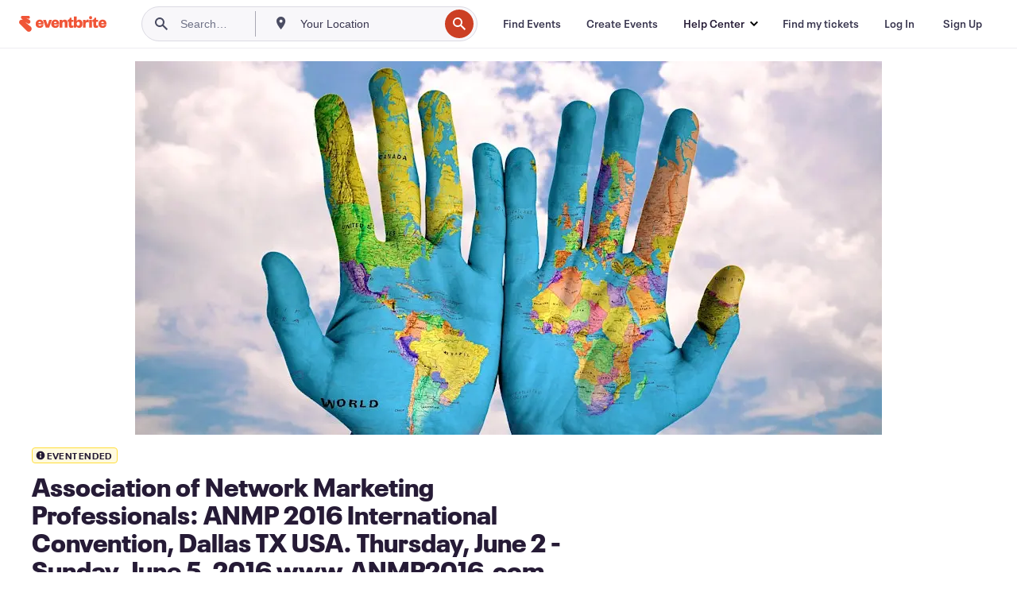

--- FILE ---
content_type: text/html; charset=utf-8
request_url: https://www.eventbrite.com/e/association-of-network-marketing-professionals-anmp-2016-international-convention-dallas-tx-usa-tickets-19534715861
body_size: 27243
content:
<!DOCTYPE html><html lang="en-us"><head><meta charSet="utf-8"/><meta name="viewport" content="width=device-width"/><title>Association of Network Marketing Professionals: ANMP 2016 International Convention, Dallas TX USA.  Thursday, June 2 - Sunday, June 5, 2016 www.ANMP2016.com Tickets, Dallas | Eventbrite</title><meta name="description" content="Eventbrite - ANMP: The Association of Network Marketing Professionals presents Association of Network Marketing Professionals: ANMP 2016 International Convention, Dallas TX USA.  Thursday, June 2 - Sunday, June 5, 2016 www.ANMP2016.com - Thursday, June 2, 2016 at INTERCONTINENTAL HOTEL DALLAS, Dallas, Texas. Find event and ticket information."/><link rel="preconnect" href="https://cdn.evbstatic.com"/><link rel="dns-prefetch" href="https://cdn.evbstatic.com"/><link rel="preconnect" href="https://img.evbuc.com"/><link rel="dns-prefetch" href="https://img.evbuc.com"/><link rel="icon" type="image/png" href="https://cdn.evbstatic.com/s3-build/perm_001/8e1e99/django/images/favicons/favicon-32x32.png" sizes="32x32"/><link rel="icon" type="image/png" href="https://cdn.evbstatic.com/s3-build/perm_001/317aa1/django/images/favicons/favicon-194x194.png" sizes="194x194"/><link rel="icon" type="image/png" href="https://cdn.evbstatic.com/s3-build/perm_001/4f7930/django/images/favicons/favicon-96x96.png" sizes="96x96"/><link rel="icon" type="image/png" href="https://cdn.evbstatic.com/s3-build/perm_001/8730ae/django/images/favicons/android-chrome-192x192.png" sizes="192x192"/><link rel="icon" type="image/png" href="https://cdn.evbstatic.com/s3-build/perm_001/765d40/django/images/favicons/favicon-16x16.png" sizes="16x16"/><link rel="shortcut icon" href="https://cdn.evbstatic.com/s3-build/perm_001/b61505/django/images/favicons/favicon.ico"/><link rel="apple-touch-icon" href="https://cdn.evbstatic.com/s3-build/perm_001/8730ae/django/images/touch_icons/apple-touch-icon-180x180.png"/><link rel="manifest" href="https://cdn.evbstatic.com/s3-build/perm_001/befbf7/django/images/favicons/manifest.webmanifest"/><meta name="apple-mobile-web-app-title" content="Eventbrite"/><meta name="application-name" content="Eventbrite"/><meta name="msapplication-TileColor" content="#f6682f"/><meta name="theme-color" content="#f6682f"/><meta name="msapplication-TileImage" content="https://cdn.evbstatic.com/s3-build/perm_001/8ad267/django/images/favicons/mstile-144x144.png"/><meta name="y_key" content="d92e23811007b438"/><meta name="msvalidate.01" content="A9AB07B7E430E4608E0BC57AFA5004AA"/><meta property="fb:app_id" content="28218816837"/><meta property="og:site_name" content="Eventbrite"/><meta property="og:image" content="/e/_next/image?url=https%3A%2F%2Fimg.evbuc.com%2Fhttps%253A%252F%252Fcdn.evbuc.com%252Fimages%252F18226434%252F43690807686%252F1%252Foriginal.jpg%3Fw%3D480%26auto%3Dformat%252Ccompress%26q%3D75%26sharp%3D10%26rect%3D0%252C60%252C1920%252C960%26s%3D15288d1640aa58be9ef7dc811c848372&amp;w=940&amp;q=75"/><meta property="og:title" content="Association of Network Marketing Professionals: ANMP 2016 International Convention, Dallas TX USA.  Thursday, June 2 - Sunday, June 5, 2016 www.ANMP2016.com"/><meta property="og:description" content="&lt;P&gt;&lt;SPAN STYLE=&quot;color: #5491ce; font-family: &#x27;Brandon Grotesque&#x27;, sans-serif; font-size: 2rem; line-height: 1.2; text-transform: uppercase;&quot;&gt;CAN’T MAKE IT TO #ANMP2016? JOIN US VIA LIVESTREAM! &lt;/SPAN&gt;&lt;SPAN STYLE=&quot;font-size: medium; font-family: helvetica;&quot;&gt;&lt;SPAN STYLE=&quot;line-height: 1.6em;&quot;&gt; &lt;BR&gt;&lt;STRONG&gt;&lt;A HREF=&quot;http://anmp2016livestream.eventbrite.com&quot; TARGET=&quot;_blank&quot;&gt;TICKETS NOW AVAILABLE, JUST $49&lt;/A&gt; &lt;BR&gt;&lt;/STRONG&gt;Unlimited replay access for two weeks after convention&lt;/SPAN&gt;&lt;/SPAN&gt;&lt;/P&gt;
&lt;P&gt;&lt;A HREF=&quot;http://anmp2016livestream.eventbrite.com&quot; TARGET=&quot;_blank&quot;&gt;&lt;SPAN STYLE=&quot;font-size: medium; font-family: helvetica;&quot;&gt;&lt;SPAN STYLE=&quot;line-height: 1.6em;&quot;&gt;&lt;IMG TITLE=&quot;Live Stream Tickets just $49&quot; ALT=&quot;Live Stream Tickets just $49&quot; HEIGHT=&quot;202&quot; WIDTH=&quot;418&quot; SRC=&quot;https://s.evbuc.com/https_proxy?url=http%3A%2F%2Fanmpbenefits.com%2Fimages%2FANMP-Live-Stream-Tickets-Eventbrite-held-over-thru-May-31.jpg&amp;sig=ADR2i7_9tVXE5pkqoE2i-4GED02hsXezhA&quot;&gt;&lt;/SPAN&gt;&lt;/SPAN&gt;&lt;/IMG&gt;&lt;/A&gt;&lt;/P&gt;
&lt;P&gt;&lt;SPAN STYLE=&quot;font-size: medium; font-family: helvetica;&quot;&gt;&lt;SPAN STYLE=&quot;line-height: 1.6em;&quot;&gt;For complete ANMP Convention 2016 details and to see which &lt;A HREF=&quot;http://anmp2016.com&quot; DATA-MSYS-CLICKTRACK=&quot;0&quot; REL=&quot;nofollow noopener noreferrer&quot;&gt;&lt;STRONG&gt;60+ Network Marketing Legends, Top Mentors, Thought Leaders, Celebrities, CEOs&lt;/STRONG&gt;&lt;/A&gt; and more will share the stage to share their wisdom with you and your team at this historic event, please visit&lt;/SPAN&gt; &lt;STRONG STYLE=&quot;line-height: 1.6em;&quot;&gt;&lt;A STYLE=&quot;line-height: 1.6em;&quot; TITLE=&quot;ANMP Convention details&quot; HREF=&quot;http://ANMP2016.com&quot; DATA-MSYS-CLICKTRACK=&quot;0&quot; REL=&quot;nofollow noopener noreferrer&quot;&gt;ANMP2016.com&lt;/A&gt;&lt;/STRONG&gt;!&lt;/SPAN&gt;&lt;/P&gt;
&lt;P&gt;&lt;SPAN STYLE=&quot;font-size: medium; font-family: helvetica;&quot;&gt;&lt;SPAN STYLE=&quot;line-height: 1.6em;&quot;&gt;&lt;A HREF=&quot;http://anmp2016.com&quot; DATA-MSYS-CLICKTRACK=&quot;0&quot; REL=&quot;nofollow noopener noreferrer&quot;&gt;&lt;IMG STYLE=&quot;border: 1px solid black;&quot; ALT=&quot;About the ANMP&quot; SRC=&quot;https://cdn.evbuc.com/eventlogos/43387098/aboutusimage.jpg&quot; WIDTH=&quot;600&quot;&gt;&lt;/IMG&gt;&lt;/A&gt;&lt;BR&gt;&lt;/SPAN&gt;&lt;/SPAN&gt;&lt;/P&gt;
&lt;P&gt;&lt;SPAN STYLE=&quot;font-size: medium; font-family: helvetica;&quot;&gt;&lt;SPAN STYLE=&quot;line-height: 1.6em;&quot;&gt;&lt;STRONG&gt;P.S. For everyone planning on attending the Convention, book your hotel room IMMEDIATELY&lt;/STRONG&gt; - do NOT wait - because the room block is over &lt;SPAN STYLE=&quot;background-color: #ffff00;&quot;&gt;98% sold out&lt;/SPAN&gt;! The room block deadline officially ended on &lt;SPAN STYLE=&quot;text-decoration: underline;&quot;&gt;Friday, May 27th&lt;/SPAN&gt;, but the Hotel Manager was able to extend a limited number of rooms just for another 72 hours thru &lt;STRONG&gt;Monday, May 30th&lt;/STRONG&gt; at 11:59pm CDT. Only &lt;A TITLE=&quot;Book your hotel room now!&quot; HREF=&quot;https://aws.passkey.com/g/55600432&quot; TARGET=&quot;_blank&quot; DATA-MSYS-CLICKTRACK=&quot;0&quot; REL=&quot;nofollow noopener noreferrer&quot;&gt;&lt;STRONG&gt;$109 Single/Double&lt;/STRONG&gt;&lt;/A&gt; occupancy for this limited time, at the beautiful &lt;A TITLE=&quot;Book at the InterContinental Hotel Dallas...&quot; HREF=&quot;http://hotel.anmp.com&quot; TARGET=&quot;_blank&quot; DATA-MSYS-CLICKTRACK=&quot;0&quot; REL=&quot;nofollow noopener noreferrer&quot;&gt;&lt;STRONG&gt;4-Star InterContinental Hotel&lt;/STRONG&gt;&lt;/A&gt; in Dallas, Texas, USA. H&lt;/SPAN&gt;&lt;SPAN STYLE=&quot;font-size: medium; font-family: helvetica;&quot;&gt;urry and book your room right now before every room is gone.... because you definitely want to stay at the host hotel!&lt;BR&gt;&lt;BR&gt;&lt;/SPAN&gt;&lt;/SPAN&gt;&lt;/P&gt;
&lt;P&gt;&lt;A TITLE=&quot;Book your hotel room now for ANMP!&quot; HREF=&quot;https://aws.passkey.com/g/55600432&quot; TARGET=&quot;_blank&quot; DATA-MSYS-CLICKTRACK=&quot;0&quot; REL=&quot;nofollow noopener noreferrer&quot;&gt;&lt;STRONG&gt;&lt;SPAN STYLE=&quot;line-height: 1.6em;&quot;&gt;&lt;IMG STYLE=&quot;border: 1px solid black;&quot; ALT=&quot;ANMP Host Hotel - InterContinental Dallas&quot; SRC=&quot;https://cdn.evbuc.com/eventlogos/43387098/intercontinentaldallastexashome2top.jpg&quot; HEIGHT=&quot;329&quot; WIDTH=&quot;600&quot;&gt;&lt;/SPAN&gt;&lt;/STRONG&gt;&lt;/IMG&gt;&lt;/A&gt;&lt;/P&gt;
&lt;P&gt;&lt;A HREF=&quot;https://aws.passkey.com/g/55600432&quot; TARGET=&quot;_blank&quot; DATA-MSYS-CLICKTRACK=&quot;0&quot; REL=&quot;nofollow noopener noreferrer&quot;&gt;&lt;SPAN STYLE=&quot;line-height: 1.6em;&quot;&gt;&lt;SPAN STYLE=&quot;font-family: helvetica; font-size: medium;&quot;&gt;&lt;SPAN STYLE=&quot;color: #0077b3;&quot;&gt;&lt;STRONG&gt;&lt;IMG STYLE=&quot;border: 1px solid black;&quot; ALT=&quot;ANMP Host Hotel - InterContinental Dallas&quot; SRC=&quot;https://cdn.evbuc.com/eventlogos/43387098/intercontinentaldallastexashome8top.jpg&quot; HEIGHT=&quot;234&quot; WIDTH=&quot;600&quot;&gt;&lt;/STRONG&gt;&lt;/SPAN&gt;&lt;/SPAN&gt;&lt;/SPAN&gt;&lt;/IMG&gt;&lt;/A&gt;&lt;/P&gt;
&lt;P&gt;&lt;A HREF=&quot;https://aws.passkey.com/g/55600432&quot; TARGET=&quot;_blank&quot; DATA-MSYS-CLICKTRACK=&quot;0&quot; REL=&quot;nofollow noopener noreferrer&quot;&gt;&lt;SPAN STYLE=&quot;line-height: 1.6em;&quot;&gt;&lt;SPAN STYLE=&quot;font-family: helvetica; font-size: medium;&quot;&gt;&lt;SPAN STYLE=&quot;color: #0077b3;&quot;&gt;&lt;STRONG&gt;&lt;IMG STYLE=&quot;border: 1px solid black;&quot; ALT=&quot;ANMP Host Hotel - InterContinental Dallas&quot; SRC=&quot;https://cdn.evbuc.com/eventlogos/43387098/intercontinentaldallasbonuspointpackagetop7.jpg&quot; HEIGHT=&quot;234&quot; WIDTH=&quot;600&quot;&gt;&lt;/STRONG&gt;&lt;/SPAN&gt;&lt;/SPAN&gt;&lt;/SPAN&gt;&lt;/IMG&gt;&lt;/A&gt;&lt;/P&gt;
&lt;P&gt;&lt;SPAN STYLE=&quot;line-height: 1.6em;&quot;&gt;&lt;SPAN STYLE=&quot;font-family: helvetica; font-size: medium;&quot;&gt;&lt;SPAN STYLE=&quot;color: #0077b3;&quot;&gt;&lt;STRONG&gt;TICKETS ARE TRANSFERABLE, HOWEVER, THERE ARE STRICTLY NO REFUNDS.&lt;/STRONG&gt;&lt;/SPAN&gt;&lt;BR&gt;&lt;/SPAN&gt;&lt;/SPAN&gt;&lt;/P&gt;"/><meta property="og:url" content="https://www.eventbrite.com/e/association-of-network-marketing-professionals-anmp-2016-international-convention-dallas-tx-usa-tickets-19534715861"/><meta property="og:type" content="events.event"/><meta name="twitter:card" content="summary_large_image"/><meta name="twitter:site" content="@eventbrite"/><meta name="twitter:title" content="Association of Network Marketing Professionals: ANMP 2016 International Convention, Dallas TX USA.  Thursday, June 2 - Sunday, June 5, 2016 www.ANMP2016.com"/><meta name="twitter:description" content="&lt;P&gt;&lt;SPAN STYLE=&quot;color: #5491ce; font-family: &#x27;Brandon Grotesque&#x27;, sans-serif; font-size: 2rem; line-height: 1.2; text-transform: uppercase;&quot;&gt;CAN’T MAKE IT TO #ANMP2016? JOIN US VIA LIVESTREAM! &lt;/SPAN&gt;&lt;SPAN STYLE=&quot;font-size: medium; font-family: helvetica;&quot;&gt;&lt;SPAN STYLE=&quot;line-height: 1.6em;&quot;&gt; &lt;BR&gt;&lt;STRONG&gt;&lt;A HREF=&quot;http://anmp2016livestream.eventbrite.com&quot; TARGET=&quot;_blank&quot;&gt;TICKETS NOW AVAILABLE, JUST $49&lt;/A&gt; &lt;BR&gt;&lt;/STRONG&gt;Unlimited replay access for two weeks after convention&lt;/SPAN&gt;&lt;/SPAN&gt;&lt;/P&gt;
&lt;P&gt;&lt;A HREF=&quot;http://anmp2016livestream.eventbrite.com&quot; TARGET=&quot;_blank&quot;&gt;&lt;SPAN STYLE=&quot;font-size: medium; font-family: helvetica;&quot;&gt;&lt;SPAN STYLE=&quot;line-height: 1.6em;&quot;&gt;&lt;IMG TITLE=&quot;Live Stream Tickets just $49&quot; ALT=&quot;Live Stream Tickets just $49&quot; HEIGHT=&quot;202&quot; WIDTH=&quot;418&quot; SRC=&quot;https://s.evbuc.com/https_proxy?url=http%3A%2F%2Fanmpbenefits.com%2Fimages%2FANMP-Live-Stream-Tickets-Eventbrite-held-over-thru-May-31.jpg&amp;sig=ADR2i7_9tVXE5pkqoE2i-4GED02hsXezhA&quot;&gt;&lt;/SPAN&gt;&lt;/SPAN&gt;&lt;/IMG&gt;&lt;/A&gt;&lt;/P&gt;
&lt;P&gt;&lt;SPAN STYLE=&quot;font-size: medium; font-family: helvetica;&quot;&gt;&lt;SPAN STYLE=&quot;line-height: 1.6em;&quot;&gt;For complete ANMP Convention 2016 details and to see which &lt;A HREF=&quot;http://anmp2016.com&quot; DATA-MSYS-CLICKTRACK=&quot;0&quot; REL=&quot;nofollow noopener noreferrer&quot;&gt;&lt;STRONG&gt;60+ Network Marketing Legends, Top Mentors, Thought Leaders, Celebrities, CEOs&lt;/STRONG&gt;&lt;/A&gt; and more will share the stage to share their wisdom with you and your team at this historic event, please visit&lt;/SPAN&gt; &lt;STRONG STYLE=&quot;line-height: 1.6em;&quot;&gt;&lt;A STYLE=&quot;line-height: 1.6em;&quot; TITLE=&quot;ANMP Convention details&quot; HREF=&quot;http://ANMP2016.com&quot; DATA-MSYS-CLICKTRACK=&quot;0&quot; REL=&quot;nofollow noopener noreferrer&quot;&gt;ANMP2016.com&lt;/A&gt;&lt;/STRONG&gt;!&lt;/SPAN&gt;&lt;/P&gt;
&lt;P&gt;&lt;SPAN STYLE=&quot;font-size: medium; font-family: helvetica;&quot;&gt;&lt;SPAN STYLE=&quot;line-height: 1.6em;&quot;&gt;&lt;A HREF=&quot;http://anmp2016.com&quot; DATA-MSYS-CLICKTRACK=&quot;0&quot; REL=&quot;nofollow noopener noreferrer&quot;&gt;&lt;IMG STYLE=&quot;border: 1px solid black;&quot; ALT=&quot;About the ANMP&quot; SRC=&quot;https://cdn.evbuc.com/eventlogos/43387098/aboutusimage.jpg&quot; WIDTH=&quot;600&quot;&gt;&lt;/IMG&gt;&lt;/A&gt;&lt;BR&gt;&lt;/SPAN&gt;&lt;/SPAN&gt;&lt;/P&gt;
&lt;P&gt;&lt;SPAN STYLE=&quot;font-size: medium; font-family: helvetica;&quot;&gt;&lt;SPAN STYLE=&quot;line-height: 1.6em;&quot;&gt;&lt;STRONG&gt;P.S. For everyone planning on attending the Convention, book your hotel room IMMEDIATELY&lt;/STRONG&gt; - do NOT wait - because the room block is over &lt;SPAN STYLE=&quot;background-color: #ffff00;&quot;&gt;98% sold out&lt;/SPAN&gt;! The room block deadline officially ended on &lt;SPAN STYLE=&quot;text-decoration: underline;&quot;&gt;Friday, May 27th&lt;/SPAN&gt;, but the Hotel Manager was able to extend a limited number of rooms just for another 72 hours thru &lt;STRONG&gt;Monday, May 30th&lt;/STRONG&gt; at 11:59pm CDT. Only &lt;A TITLE=&quot;Book your hotel room now!&quot; HREF=&quot;https://aws.passkey.com/g/55600432&quot; TARGET=&quot;_blank&quot; DATA-MSYS-CLICKTRACK=&quot;0&quot; REL=&quot;nofollow noopener noreferrer&quot;&gt;&lt;STRONG&gt;$109 Single/Double&lt;/STRONG&gt;&lt;/A&gt; occupancy for this limited time, at the beautiful &lt;A TITLE=&quot;Book at the InterContinental Hotel Dallas...&quot; HREF=&quot;http://hotel.anmp.com&quot; TARGET=&quot;_blank&quot; DATA-MSYS-CLICKTRACK=&quot;0&quot; REL=&quot;nofollow noopener noreferrer&quot;&gt;&lt;STRONG&gt;4-Star InterContinental Hotel&lt;/STRONG&gt;&lt;/A&gt; in Dallas, Texas, USA. H&lt;/SPAN&gt;&lt;SPAN STYLE=&quot;font-size: medium; font-family: helvetica;&quot;&gt;urry and book your room right now before every room is gone.... because you definitely want to stay at the host hotel!&lt;BR&gt;&lt;BR&gt;&lt;/SPAN&gt;&lt;/SPAN&gt;&lt;/P&gt;
&lt;P&gt;&lt;A TITLE=&quot;Book your hotel room now for ANMP!&quot; HREF=&quot;https://aws.passkey.com/g/55600432&quot; TARGET=&quot;_blank&quot; DATA-MSYS-CLICKTRACK=&quot;0&quot; REL=&quot;nofollow noopener noreferrer&quot;&gt;&lt;STRONG&gt;&lt;SPAN STYLE=&quot;line-height: 1.6em;&quot;&gt;&lt;IMG STYLE=&quot;border: 1px solid black;&quot; ALT=&quot;ANMP Host Hotel - InterContinental Dallas&quot; SRC=&quot;https://cdn.evbuc.com/eventlogos/43387098/intercontinentaldallastexashome2top.jpg&quot; HEIGHT=&quot;329&quot; WIDTH=&quot;600&quot;&gt;&lt;/SPAN&gt;&lt;/STRONG&gt;&lt;/IMG&gt;&lt;/A&gt;&lt;/P&gt;
&lt;P&gt;&lt;A HREF=&quot;https://aws.passkey.com/g/55600432&quot; TARGET=&quot;_blank&quot; DATA-MSYS-CLICKTRACK=&quot;0&quot; REL=&quot;nofollow noopener noreferrer&quot;&gt;&lt;SPAN STYLE=&quot;line-height: 1.6em;&quot;&gt;&lt;SPAN STYLE=&quot;font-family: helvetica; font-size: medium;&quot;&gt;&lt;SPAN STYLE=&quot;color: #0077b3;&quot;&gt;&lt;STRONG&gt;&lt;IMG STYLE=&quot;border: 1px solid black;&quot; ALT=&quot;ANMP Host Hotel - InterContinental Dallas&quot; SRC=&quot;https://cdn.evbuc.com/eventlogos/43387098/intercontinentaldallastexashome8top.jpg&quot; HEIGHT=&quot;234&quot; WIDTH=&quot;600&quot;&gt;&lt;/STRONG&gt;&lt;/SPAN&gt;&lt;/SPAN&gt;&lt;/SPAN&gt;&lt;/IMG&gt;&lt;/A&gt;&lt;/P&gt;
&lt;P&gt;&lt;A HREF=&quot;https://aws.passkey.com/g/55600432&quot; TARGET=&quot;_blank&quot; DATA-MSYS-CLICKTRACK=&quot;0&quot; REL=&quot;nofollow noopener noreferrer&quot;&gt;&lt;SPAN STYLE=&quot;line-height: 1.6em;&quot;&gt;&lt;SPAN STYLE=&quot;font-family: helvetica; font-size: medium;&quot;&gt;&lt;SPAN STYLE=&quot;color: #0077b3;&quot;&gt;&lt;STRONG&gt;&lt;IMG STYLE=&quot;border: 1px solid black;&quot; ALT=&quot;ANMP Host Hotel - InterContinental Dallas&quot; SRC=&quot;https://cdn.evbuc.com/eventlogos/43387098/intercontinentaldallasbonuspointpackagetop7.jpg&quot; HEIGHT=&quot;234&quot; WIDTH=&quot;600&quot;&gt;&lt;/STRONG&gt;&lt;/SPAN&gt;&lt;/SPAN&gt;&lt;/SPAN&gt;&lt;/IMG&gt;&lt;/A&gt;&lt;/P&gt;
&lt;P&gt;&lt;SPAN STYLE=&quot;line-height: 1.6em;&quot;&gt;&lt;SPAN STYLE=&quot;font-family: helvetica; font-size: medium;&quot;&gt;&lt;SPAN STYLE=&quot;color: #0077b3;&quot;&gt;&lt;STRONG&gt;TICKETS ARE TRANSFERABLE, HOWEVER, THERE ARE STRICTLY NO REFUNDS.&lt;/STRONG&gt;&lt;/SPAN&gt;&lt;BR&gt;&lt;/SPAN&gt;&lt;/SPAN&gt;&lt;/P&gt;"/><meta name="twitter:image" content="/e/_next/image?url=https%3A%2F%2Fimg.evbuc.com%2Fhttps%253A%252F%252Fcdn.evbuc.com%252Fimages%252F18226434%252F43690807686%252F1%252Foriginal.jpg%3Fw%3D480%26auto%3Dformat%252Ccompress%26q%3D75%26sharp%3D10%26rect%3D0%252C60%252C1920%252C960%26s%3D15288d1640aa58be9ef7dc811c848372&amp;w=940&amp;q=75"/><meta name="twitter:app:name:iphone" content="Eventbrite"/><meta name="twitter:app:url:iphone" content="com-eventbrite-attendee://event/19534715861/?referrer=eiosurlxtcar&amp;slug=association-of-network-marketing-professionals-anmp-2016-international-convention-dallas-tx-usa-tickets-19534715861"/><meta name="twitter:app:id:iphone" content="487922291"/><meta name="twitter:app:name:googleplay" content="Eventbrite"/><meta name="twitter:app:url:googleplay" content="com-eventbrite-attendee://event/19534715861/?referrer=eandurlxtcar&amp;slug=association-of-network-marketing-professionals-anmp-2016-international-convention-dallas-tx-usa-tickets-19534715861"/><meta name="twitter:app:id:googleplay" content="com.eventbrite.attendee"/><meta name="robots" content="noindex, nofollow"/><link rel="canonical" href="https://www.eventbrite.com/e/association-of-network-marketing-professionals-anmp-2016-international-convention-dallas-tx-usa-tickets-19534715861"/><link rel="alternate" href="android-app://com.eventbrite.attendee/http/www.eventbrite.com/e/19534715861?referrer=eandurlxgoog"/><meta name="keywords" content="Eventbrite, Association of Network Marketing Professionals: ANMP 2016 International Convention, Dallas TX USA.  Thursday, June 2 - Sunday, June 5, 2016 www.ANMP2016.com, Association of Network Marketing Professionals: ANMP 2016 International Convention, Dallas TX USA.  Thursday, June 2 - Sunday, June 5, 2016 www.ANMP2016.com tickets, Association of Network Marketing Professionals: ANMP 2016 International Convention, Dallas TX USA.  Thursday, June 2 - Sunday, June 5, 2016 www.ANMP2016.com Dallas, Association of Network Marketing Professionals: ANMP 2016 International Convention, Dallas TX USA.  Thursday, June 2 - Sunday, June 5, 2016 www.ANMP2016.com Dallas tickets"/><meta property="og:determiner" content="an"/><meta property="og:locale" content="en_US"/><meta property="event:location:latitude" content="32.957272"/><meta property="event:location:longitude" content="-96.82170200000002"/><meta name="twitter:label1" content="Where"/><meta name="twitter:data1" content="15201 Dallas Parkway, Dallas, Texas 75001"/><meta property="al:ios:app_name" content="Eventbrite"/><meta property="al:ios:url" content="com-eventbrite-attendee://event/19534715861/?referrer=eiosurlxfbk&amp;slug=association-of-network-marketing-professionals-anmp-2016-international-convention-dallas-tx-usa-tickets-19534715861"/><meta property="al:ios:app_store_id" content="487922291"/><meta property="al:android:app_name" content="Eventbrite"/><meta property="al:android:url" content="com-eventbrite-attendee://event/19534715861/?referrer=eandurlxfbk&amp;slug=association-of-network-marketing-professionals-anmp-2016-international-convention-dallas-tx-usa-tickets-19534715861"/><meta property="al:android:package" content="com.eventbrite.attendee"/><script type="application/ld+json">{"@context":"https://schema.org","@type":"WebPage","name":"Association of Network Marketing Professionals: ANMP 2016 International Convention, Dallas TX USA.  Thursday, June 2 - Sunday, June 5, 2016 www.ANMP2016.com","speakable":{"@type":"SpeakableSpecification","xPath":["/html/head/meta[@property='og:title']/@content","/html/head/meta[@name='description']/@content"]},"url":"https://www.eventbrite.com/e/association-of-network-marketing-professionals-anmp-2016-international-convention-dallas-tx-usa-tickets-19534715861"}</script><script type="application/ld+json">{"@context":"https://schema.org","@type":"BreadcrumbList","itemListElement":[{"@type":"ListItem","position":1,"item":{"@id":"/d/united-states/events/","name":"United States Events"}},{"@type":"ListItem","position":2,"item":{"@id":"/d/united-states--texas/events/","name":"Texas Events"}},{"@type":"ListItem","position":3,"item":{"@id":"/ttd/tx--dallas/","name":"Things to do in Dallas, Texas"}},{"@type":"ListItem","position":4,"item":{"@id":"/d/tx--dallas/conference/","name":"Dallas conferences"}},{"@type":"ListItem","position":5,"item":{"@id":"/d/tx--dallas/business--conference/","name":"Dallas Business conferences"}}]}</script><meta name="next-head-count" content="49"/><link rel="preconnect" href="https://www.googletagmanager.com"/><link rel="dns-prefetch" href="https://www.googletagmanager.com"/><link rel="preconnect" href="https://cdntranscend.eventbrite.com"/><link rel="dns-prefetch" href="https://cdntranscend.eventbrite.com"/><link rel="preconnect" href="https://synctranscend.eventbrite.com"/><link rel="dns-prefetch" href="https://synctranscend.eventbrite.com"/><link rel="preload" href="/e/_next/static/css/02093760c5d8b1c1.css" as="style"/><link rel="stylesheet" href="/e/_next/static/css/02093760c5d8b1c1.css" data-n-g=""/><link rel="preload" href="/e/_next/static/css/738b6ff0318a552b.css" as="style"/><link rel="stylesheet" href="/e/_next/static/css/738b6ff0318a552b.css" data-n-p=""/><link rel="preload" href="/e/_next/static/css/2991ef5a3eca558b.css" as="style"/><link rel="stylesheet" href="/e/_next/static/css/2991ef5a3eca558b.css" data-n-p=""/><link rel="preload" href="/e/_next/static/css/e5d5a1619c2f2b30.css" as="style"/><link rel="stylesheet" href="/e/_next/static/css/e5d5a1619c2f2b30.css" data-n-p=""/><noscript data-n-css=""></noscript><script defer="" nomodule="" src="/e/_next/static/chunks/polyfills-42372ed130431b0a.js"></script><script src="https://cdntranscend.eventbrite.com/cm/f2747157-cf59-4ef1-8703-018defe51764/airgap.js" data-sync-endpoint="https://synctranscend.eventbrite.com/consent-manager/f2747157-cf59-4ef1-8703-018defe51764" data-ui-z-index="550" data-tracker-overrides="[...] GoogleConsentMode:security_storage=Essential" data-protect-realms="self" data-ui-shadow-root="open" data-locale="en" data-local-sync="allow-network-observable" defer="" data-nscript="beforeInteractive"></script><script src="/e/_next/static/chunks/webpack-c15d66003fd4193d.js" defer=""></script><script src="/e/_next/static/chunks/framework-e50727edcc3f8dd1.js" defer=""></script><script src="/e/_next/static/chunks/main-08c4ebf054f16314.js" defer=""></script><script src="/e/_next/static/chunks/pages/_app-238a4a0cf85bed4b.js" defer=""></script><script src="/e/_next/static/chunks/29107295-df43163515f334f5.js" defer=""></script><script src="/e/_next/static/chunks/3b999911-d1b09777fcae2a5f.js" defer=""></script><script src="/e/_next/static/chunks/720-62138106b4a369a2.js" defer=""></script><script src="/e/_next/static/chunks/253-df8210fcb4a67135.js" defer=""></script><script src="/e/_next/static/chunks/67-39889d8248f2a4cf.js" defer=""></script><script src="/e/_next/static/chunks/518-7b055426e293ba95.js" defer=""></script><script src="/e/_next/static/chunks/pages/%5Bslug%5D-12d6750c8ac74f73.js" defer=""></script><script src="/e/_next/static/AgwMAkYf4p-GkOnzQs7ZX/_buildManifest.js" defer=""></script><script src="/e/_next/static/AgwMAkYf4p-GkOnzQs7ZX/_ssgManifest.js" defer=""></script></head><body><div id="__next"><div class="Wrapper_root__I0U__"><div class="Header_wrapper__PJAKW" data-testid="header"><div class="Header_content__ENXbo"><div class="GlobalHeader_root__EygkN"><header class="GlobalNav_main__TKMYj GlobalNav_withSearchDropdown__tg5SY"><nav aria-label="Main Navigation" data-testid="global-nav" class="GlobalNav_navContainer__FaUOE"><div class="GlobalNav_navWrapper__SB1gg"><div class="GlobalNav_mobileNavTopSection__IYbk0"><div class="GlobalNav_logo__pEVT_" tabindex="-1"><a href="https://www.eventbrite.com/" aria-label="Home" style="background-color:transparent" class="Logo_desktop__fUTDP" tabindex="0" data-heap-id="seo-global-nav-logo-desktop-click"><i class="VectorImage_root__WUP6V Icon_brand-small__W03p9 VectorImage_color-ui-orange__cuRZ_ VectorImage_block__vmOim VectorImage_sizeReset__f7Ctk" title="Eventbrite" data-testid="icon" style="height:auto;width:110px"><svg id="logo-wordmark-brand_svg__Layer_1" x="0" y="0" viewBox="0 0 2300 400.8" xml:space="preserve"><style>
        .logo-wordmark-brand_svg__st3{fill:#221d19}
    </style><g><g><path class="logo-wordmark-brand_svg__st3" d="M794 99.5l-43.2 123H749l-43.1-123h-75.6l73.8 198h85.8l73.8-198zM1204.1 94.1c-29.8 0-53.4 13.3-64 35.1V99.5h-72v198.1h72v-97.3c0-29.8 9.8-49.3 34.2-49.3 21.8 0 29.4 14.2 29.4 41.3v105.2h72V173.2c0-41.3-17.4-79.1-71.6-79.1zM1753.1 134.6V99.5h-72v198.1h72V207c0-33.3 16.5-47.7 43.1-47.7 13.8 0 28.9 2.7 38.7 8.5v-68c-4.9-4-15.6-7.6-27.6-7.6-26.2 0-47.1 20.2-54.2 42.4zM1846.9 99.5h72v198.1h-72z"></path><circle class="logo-wordmark-brand_svg__st3" cx="1882.9" cy="44.9" r="40.7"></circle><path class="logo-wordmark-brand_svg__st3" d="M2028.9 221.5v-72.4h51.6V99.4h-51.6V44.8h-43.2c0 30.2-24.5 54.6-54.7 54.6v49.7h26.7v93.2c0 46.7 31.5 60.4 64.9 60.4 27.1 0 44.4-6.7 59.6-17.8v-46.6c-12 4.9-21.8 6.7-30.6 6.7-14.7.1-22.7-6.6-22.7-23.5zM1402 245.1s-.1 0 0 0h-.2c-14.6 0-22.5-6.7-22.5-23.5v-72.4h51.6V99.4h-51.6V44.8h-43.2c0 30.2-24.5 54.6-54.7 54.6h-.1v49.7h26.7v93.2c0 46.7 31.5 60.4 64.9 60.4 27.1 0 44.4-6.7 59.6-17.8v-46.6c-11.9 4.9-21.7 6.8-30.5 6.8zM1402 245.1h-.1.1c-.1 0 0 0 0 0zM543.9 94.2c-61.7 0-107.9 44.9-107.9 107.5 0 63.1 45.3 101.3 108.8 101.3 57.7 0 92.2-30.1 100.4-76h-59.1c-6.7 15.5-19.1 22.2-38.6 22.2-21.8 0-39.5-11.5-41.3-36h139v-20c-.1-53.7-35.2-99-101.3-99zM507 178.6c2.7-18.7 12.9-32.9 36-32.9 21.3 0 32.9 15.1 33.8 32.9H507zM954.1 94.2c-61.7 0-107.9 44.9-107.9 107.5 0 63.1 45.3 101.3 108.8 101.3 57.7 0 92.2-30.1 100.4-76h-59.1c-6.7 15.5-19.1 22.2-38.6 22.2-21.8 0-39.5-11.5-41.3-36h139v-20c0-53.7-35.1-99-101.3-99zm-36.9 84.4c2.7-18.7 12.9-32.9 36-32.9 21.3 0 32.9 15.1 33.8 32.9h-69.8zM2300 193.2c0-53.7-35.1-99-101.3-99-61.7 0-107.9 44.9-107.9 107.5 0 63.1 45.3 101.3 108.8 101.3 57.7 0 92.2-30.1 100.4-76h-59.1c-6.7 15.5-19.1 22.2-38.6 22.2-21.8 0-39.5-11.5-41.3-36h139v-20zm-138.1-14.6c2.7-18.7 12.9-32.9 36-32.9 21.3 0 32.9 15.1 33.8 32.9h-69.8zM1582 93.8c-33.3 0-55.6 16-65.4 39.6v-116h-72v280.1h55.6l12.4-34.2c11.1 24 36 39.6 68 39.6 59.6 0 89.4-45.8 89.4-104.5 0-58.4-29.8-104.6-88-104.6zm-25.3 153.4c-24.5 0-40-18.7-40-47.6V197c0-28.5 15.6-47.1 40-47.1 28 0 40.9 20 40.9 48.5 0 28.8-12.9 48.8-40.9 48.8z"></path></g><path class="logo-wordmark-brand_svg__st3" d="M302.8 269L170.1 165.6c-2.2-1.7.1-5.1 2.5-3.7l51.8 29c23.5 13.2 53.2 5.5 67.4-17.3 15-24.1 7.1-55.8-17.5-70l-76-43.9c-2.4-1.4-.6-5.1 2-4l34.9 14c.1 0 .9.3 1.2.4 3.7 1.3 7.7 2 11.8 2 18.9 0 34.5-15 35.8-32.8C285.7 16.1 268.1 0 247 0H85.6C64.9 0 47.4 16.9 47.7 37.6c.1 11 5.1 20.8 12.8 27.5 5.8 5.1 25.4 20.7 34.7 28.2 1.7 1.3.7 4-1.4 4H61.5C27.5 97.5 0 125.1 0 159.1c0 17.2 7 32.7 18.4 44l187.1 177.8c13.2 12.3 31 19.9 50.5 19.9 41 0 74.2-33.2 74.2-74.2-.1-23.2-10.7-44-27.4-57.6z"></path></g></svg><span class="VectorImage_hiddenAccessible__ZVBz6">Eventbrite</span></i></a><a href="https://www.eventbrite.com/" aria-label="Home" style="background-color:transparent" class="Logo_mobile__3WGcN" tabindex="0" data-heap-id="seo-global-nav-logo-mobile-click"><i class="VectorImage_root__WUP6V Icon_brand-small__W03p9 VectorImage_color-ui-orange__cuRZ_ VectorImage_block__vmOim VectorImage_sizeReset__f7Ctk" title="Eventbrite" data-testid="icon" style="height:24px;width:24px"><svg id="logo-e-brand_svg__Layer_1" x="0" y="0" viewBox="0 0 1000 1213.9" xml:space="preserve" data-testid="icon-logo-e-brand"><style></style><g><path d="M917 814.9L515.3 501.7c-6.7-5.1.2-15.4 7.5-11.3l156.9 87.9c71.1 39.9 161 16.8 204.1-52.4 45.4-73 21.4-169.1-53.2-212.2L600.4 180.6c-7.3-4.3-1.9-15.3 6-12.2l105.8 42.3c.2.1 2.7 1 3.7 1.3 11.2 3.9 23.3 6.1 35.9 6.1 57.4 0 104.5-45.4 108.6-99.4C865.5 48.9 812 0 748.2 0h-489c-62.8 0-115.5 51.3-114.7 113.9.4 33.3 15.3 63 38.7 83.4 17.6 15.3 76.9 62.8 105.1 85.3 5 4 2.2 12.1-4.3 12.1h-97.9C83.2 295.3 0 378.9 0 482c0 52.1 21.3 99.2 55.6 133.1l566.6 538.5c40.1 37.4 93.9 60.3 153.1 60.3 124.1 0 224.7-100.6 224.7-224.7 0-70.3-32.4-133.1-83-174.3z" style="fill:var(--svg-fill, #221d19)"></path></g></svg><span class="VectorImage_hiddenAccessible__ZVBz6">Eventbrite</span></i></a></div><div class="GlobalNav_mobileNavLinks__9G7bt"><ul class="GlobalNav_mobileNavLinkContainer__Oynce"><li class="GlobalNav_mobileNavListLink__xnUEM"><a class="NavLink_main__7QnSd GlobalNav_mobileLogin__aVMSh" href="/signin/signup?referrer=%2Fmytickets" data-testid="navLink" aria-label="Find my tickets" data-heap-id="seo-global-nav-link-find-my-tickets-click"><span aria-label="Find my tickets">Find my tickets</span></a></li><li class="GlobalNav_mobileNavListLink__xnUEM"><a class="NavLink_main__7QnSd GlobalNav_mobileLogin__aVMSh" href="/signin/" data-testid="navLink" aria-label="Log In" data-heap-id="seo-global-nav-link-login-click" rel="nofollow"><span aria-label="Log In">Log In</span></a></li><li class="GlobalNav_mobileNavListLink__xnUEM"><a class="NavLink_main__7QnSd GlobalNav_mobileSignup__iMZqx" href="/signin/" data-testid="navLink" aria-label="Sign Up" data-heap-id="seo-global-nav-link-signup-click" rel="nofollow"><span aria-label="Sign Up">Sign Up</span></a></li><li data-heap-id="seo-global-nav-dropdown-mobile-click" class="MobileDropdown_mobileDropdown__pEEfU" tabindex="0"><i class="Icon_root__1kdkz Icon_icon-small__1kdkz" aria-hidden="true"><svg xmlns="http://www.w3.org/2000/svg" width="24" height="24" fill="#3A3247" viewBox="0 0 24 24"><path d="M20 5H4v2h16zM4 11h16v2H4zm0 6h16v2H4z" clip-rule="evenodd"></path></svg></i><i class="Icon_root__1kdkz Icon_icon-small__1kdkz" aria-hidden="true"><svg xmlns="http://www.w3.org/2000/svg" width="24" height="24" fill="#3A3247" viewBox="0 0 24 24"><path d="m13.4 12 3.5-3.5-1.4-1.4-3.5 3.5-3.5-3.5-1.4 1.4 3.5 3.5-3.5 3.5 1.4 1.4 3.5-3.5 3.5 3.5 1.4-1.4z"></path></svg></i><ul class="Dropdown_dropdown__YXyCC" aria-label="submenu" data-testid="global-nav-dropdown"><li data-testid="link-container__level1" class="Dropdown_navLinkContainer__qSMqu"><a class="NavLink_main__7QnSd Dropdown_navLinkDropdown__ONM3Z" href="https://www.eventbrite.com/d/local/events/" data-testid="navLink" aria-label="Find Events" data-heap-id="seo-global-nav-link-find-events-click"><span data-testid="navLink-icon" class=""><i class="Icon_root__1kdkz Icon_icon-small__1kdkz" aria-hidden="true"><i class="Icon_root__1kdkz Icon_icon-small__1kdkz" aria-hidden="true"><svg xmlns="http://www.w3.org/2000/svg" width="24" height="24" fill="#3A3247" viewBox="0 0 24 24"><path d="M10 13h4v-2h-4zm6 5h-.413c-.603-1.437-1.833-2.424-3.587-2.424S9.016 16.563 8.413 18H8V6h.413C9.016 7.437 10.246 8.424 12 8.424S14.984 7.437 15.587 6H16zM14 4s0 2.424-2 2.424S10 4 10 4H6v16h4s0-2.424 2-2.424S14 20 14 20h4V4z" clip-rule="evenodd"></path></svg></i></i></span><span aria-label="Find Events">Find Events</span></a></li><li class="NestedDropdownItem_nestedDropdownTrigger__Uy9jy" tabindex="-1"><span data-heap-id="seo-global-nav-dropdown-create-events-click" class="NestedDropdownItem_titleContainer__Sbs6i" tabindex="0"><span class="NestedDropdownItem_iconContainer__4_eWV"><i class="VectorImage_root__WUP6V Icon_icon-small__XzE_u" data-testid="icon" aria-hidden="true"><i class="Icon_root__1kdkz Icon_icon-small__1kdkz" aria-hidden="true"><svg xmlns="http://www.w3.org/2000/svg" width="24" height="24" fill="#3A3247" viewBox="0 0 24 24"><path d="M17 6.5v-2h-2v2H9v-2H7v2H5v13h14v-13zm0 11H7v-7h10v8z" clip-rule="evenodd"></path></svg></i></i></span><span>Create Events</span><span class="NestedDropdownItem_arrowIcons___9WCC"><i class="VectorImage_root__WUP6V Icon_icon-small__XzE_u" data-testid="icon" aria-hidden="true"><svg id="chevron-up-chunky_svg__eds-icon--chevron-up-chunky_svg" x="0" y="0" viewBox="0 0 24 24" xml:space="preserve"><path id="chevron-up-chunky_svg__eds-icon--chevron-up-chunky_base" fill-rule="evenodd" clip-rule="evenodd" d="M17 13.8l-5-5-5 5 1.4 1.4 3.6-3.6 3.6 3.6z"></path></svg></i><i class="VectorImage_root__WUP6V Icon_icon-small__XzE_u" data-testid="icon" aria-hidden="true"><svg id="chevron-down-chunky_svg__eds-icon--chevron-down-chunky_svg" x="0" y="0" viewBox="0 0 24 24" xml:space="preserve"><path id="chevron-down-chunky_svg__eds-icon--chevron-down-chunky_base" fill-rule="evenodd" clip-rule="evenodd" d="M7 10.2l5 5 5-5-1.4-1.4-3.6 3.6-3.6-3.6z"></path></svg></i></span></span><ul class="NestedDropdownItem_submenu__AEFUz" aria-label="submenu"><li data-heap-id="seo-global-nav-dropdown-solutions-click" tabindex="0" class="SecondaryDropdown_secondaryDropdownTrigger__LdiJI" data-globalnav-text="Solutions"><span class="SecondaryDropdown_titleContainer__I9fMi"><span>Solutions</span><span class="SecondaryDropdown_iconContainer__NsW__"><i class="VectorImage_root__WUP6V Icon_icon-small__XzE_u" data-testid="icon" aria-hidden="true"><svg id="chevron-right-chunky_svg__eds-icon--chevron-right-chunky_svg" x="0" y="0" viewBox="0 0 24 24" xml:space="preserve"><path id="chevron-right-chunky_svg__eds-icon--chevron-right-chunky_base" fill-rule="evenodd" clip-rule="evenodd" d="M10.2 17l5-5-5-5-1.4 1.4 3.6 3.6-3.6 3.6z"></path></svg></i></span></span><ul class="SecondaryDropdown_secondaryDropdown__Uvo7a"><button tabindex="0"><svg id="chevron-left-chunky_svg__eds-icon--chevron-left-chunky_svg" x="0" y="0" viewBox="0 0 24 24" xml:space="preserve"><path id="chevron-left-chunky_svg__eds-icon--chevron-left-chunky_base" fill-rule="evenodd" clip-rule="evenodd" d="M13.8 7l-5 5 5 5 1.4-1.4-3.6-3.6 3.6-3.6z"></path></svg>Solutions</button><li class="SecondaryDropdown_navLinkContainer__zJNIf"><a class="NavLink_main__7QnSd SecondaryDropdown_navLinkDropdown__cJNKF" href="https://www.eventbrite.com/l/sell-tickets/" data-testid="navLink" aria-label="Event Ticketing" data-heap-id="seo-global-nav-link-event-ticketing-click"><span aria-label="Event Ticketing">Event Ticketing</span></a></li><li class="SecondaryDropdown_navLinkContainer__zJNIf"><a class="NavLink_main__7QnSd SecondaryDropdown_navLinkDropdown__cJNKF" href="https://www.eventbrite.com/l/event-marketing-platform/" data-testid="navLink" aria-label="Event Marketing Platform" data-heap-id="seo-global-nav-link-marketing-suite-click"><span aria-label="Event Marketing Platform">Event Marketing Platform</span></a></li><li class="SecondaryDropdown_navLinkContainer__zJNIf"><a class="NavLink_main__7QnSd SecondaryDropdown_navLinkDropdown__cJNKF" href="https://www.eventbrite.com/l/eventbrite-ads/" data-testid="navLink" aria-label="Eventbrite Ads" data-heap-id="seo-global-nav-link-eventbrite-ads-click"><span aria-label="Eventbrite Ads">Eventbrite Ads</span></a></li><li class="SecondaryDropdown_navLinkContainer__zJNIf"><a class="NavLink_main__7QnSd SecondaryDropdown_navLinkDropdown__cJNKF" href="https://www.eventbrite.com/l/event-payment/" data-testid="navLink" aria-label="Payments" data-heap-id="seo-global-nav-link-payments-click"><span aria-label="Payments">Payments</span></a></li></ul></li><li data-heap-id="seo-global-nav-dropdown-industry-click" tabindex="0" class="SecondaryDropdown_secondaryDropdownTrigger__LdiJI" data-globalnav-text="Industry"><span class="SecondaryDropdown_titleContainer__I9fMi"><span>Industry</span><span class="SecondaryDropdown_iconContainer__NsW__"><i class="VectorImage_root__WUP6V Icon_icon-small__XzE_u" data-testid="icon" aria-hidden="true"><svg id="chevron-right-chunky_svg__eds-icon--chevron-right-chunky_svg" x="0" y="0" viewBox="0 0 24 24" xml:space="preserve"><path id="chevron-right-chunky_svg__eds-icon--chevron-right-chunky_base" fill-rule="evenodd" clip-rule="evenodd" d="M10.2 17l5-5-5-5-1.4 1.4 3.6 3.6-3.6 3.6z"></path></svg></i></span></span><ul class="SecondaryDropdown_secondaryDropdown__Uvo7a"><button tabindex="0"><svg id="chevron-left-chunky_svg__eds-icon--chevron-left-chunky_svg" x="0" y="0" viewBox="0 0 24 24" xml:space="preserve"><path id="chevron-left-chunky_svg__eds-icon--chevron-left-chunky_base" fill-rule="evenodd" clip-rule="evenodd" d="M13.8 7l-5 5 5 5 1.4-1.4-3.6-3.6 3.6-3.6z"></path></svg>Industry</button><li class="SecondaryDropdown_navLinkContainer__zJNIf"><a class="NavLink_main__7QnSd SecondaryDropdown_navLinkDropdown__cJNKF" href="https://www.eventbrite.com/l/music/" data-testid="navLink" aria-label="Music" data-heap-id="seo-global-nav-link-music-click"><span aria-label="Music">Music</span></a></li><li class="SecondaryDropdown_navLinkContainer__zJNIf"><a class="NavLink_main__7QnSd SecondaryDropdown_navLinkDropdown__cJNKF" href="https://www.eventbrite.com/l/food-drink-event-ticketing/" data-testid="navLink" aria-label="Food &amp; Beverage" data-heap-id="seo-global-nav-link-food-&amp;-beverage-click"><span aria-label="Food &amp; Beverage">Food &amp; Beverage</span></a></li><li class="SecondaryDropdown_navLinkContainer__zJNIf"><a class="NavLink_main__7QnSd SecondaryDropdown_navLinkDropdown__cJNKF" href="https://www.eventbrite.com/l/performing-arts/" data-testid="navLink" aria-label="Performing Arts" data-heap-id="seo-global-nav-link-performing-arts-click"><span aria-label="Performing Arts">Performing Arts</span></a></li><li class="SecondaryDropdown_navLinkContainer__zJNIf"><a class="NavLink_main__7QnSd SecondaryDropdown_navLinkDropdown__cJNKF" href="https://www.eventbrite.com/l/npo/" data-testid="navLink" aria-label="Charity &amp; Causes" data-heap-id="seo-global-nav-link-charity-&amp;-causes-click"><span aria-label="Charity &amp; Causes">Charity &amp; Causes</span></a></li><li class="SecondaryDropdown_navLinkContainer__zJNIf"><a class="NavLink_main__7QnSd SecondaryDropdown_navLinkDropdown__cJNKF" href="https://www.eventbrite.com/l/host-retail-events/" data-testid="navLink" aria-label="Retail" data-heap-id="seo-global-nav-link-retail-click"><span aria-label="Retail">Retail</span></a></li></ul></li><li data-heap-id="seo-global-nav-dropdown-event-types-click" tabindex="0" class="SecondaryDropdown_secondaryDropdownTrigger__LdiJI" data-globalnav-text="Event Types"><span class="SecondaryDropdown_titleContainer__I9fMi"><span>Event Types</span><span class="SecondaryDropdown_iconContainer__NsW__"><i class="VectorImage_root__WUP6V Icon_icon-small__XzE_u" data-testid="icon" aria-hidden="true"><svg id="chevron-right-chunky_svg__eds-icon--chevron-right-chunky_svg" x="0" y="0" viewBox="0 0 24 24" xml:space="preserve"><path id="chevron-right-chunky_svg__eds-icon--chevron-right-chunky_base" fill-rule="evenodd" clip-rule="evenodd" d="M10.2 17l5-5-5-5-1.4 1.4 3.6 3.6-3.6 3.6z"></path></svg></i></span></span><ul class="SecondaryDropdown_secondaryDropdown__Uvo7a"><button tabindex="0"><svg id="chevron-left-chunky_svg__eds-icon--chevron-left-chunky_svg" x="0" y="0" viewBox="0 0 24 24" xml:space="preserve"><path id="chevron-left-chunky_svg__eds-icon--chevron-left-chunky_base" fill-rule="evenodd" clip-rule="evenodd" d="M13.8 7l-5 5 5 5 1.4-1.4-3.6-3.6 3.6-3.6z"></path></svg>Event Types</button><li class="SecondaryDropdown_navLinkContainer__zJNIf"><a class="NavLink_main__7QnSd SecondaryDropdown_navLinkDropdown__cJNKF" href="https://www.eventbrite.com/l/music-venues/" data-testid="navLink" aria-label="Concerts" data-heap-id="seo-global-nav-link-concerts-click"><span aria-label="Concerts">Concerts</span></a></li><li class="SecondaryDropdown_navLinkContainer__zJNIf"><a class="NavLink_main__7QnSd SecondaryDropdown_navLinkDropdown__cJNKF" href="https://www.eventbrite.com/l/create-a-workshop/" data-testid="navLink" aria-label="Classes &amp; Workshops" data-heap-id="seo-global-nav-link-classes-&amp;-workshops-click"><span aria-label="Classes &amp; Workshops">Classes &amp; Workshops</span></a></li><li class="SecondaryDropdown_navLinkContainer__zJNIf"><a class="NavLink_main__7QnSd SecondaryDropdown_navLinkDropdown__cJNKF" href="https://www.eventbrite.com/l/festival-solutions/" data-testid="navLink" aria-label="Festivals &amp; Fairs" data-heap-id="seo-global-nav-link-festivals-&amp;-fairs-click"><span aria-label="Festivals &amp; Fairs">Festivals &amp; Fairs</span></a></li><li class="SecondaryDropdown_navLinkContainer__zJNIf"><a class="NavLink_main__7QnSd SecondaryDropdown_navLinkDropdown__cJNKF" href="https://www.eventbrite.com/l/conferences/" data-testid="navLink" aria-label="Conferences" data-heap-id="seo-global-nav-link-conferences-click"><span aria-label="Conferences">Conferences</span></a></li><li class="SecondaryDropdown_navLinkContainer__zJNIf"><a class="NavLink_main__7QnSd SecondaryDropdown_navLinkDropdown__cJNKF" href="https://www.eventbrite.com/l/eventbrite-for-business/" data-testid="navLink" aria-label="Corporate Events" data-heap-id="seo-global-nav-link-corporate-events-click"><span aria-label="Corporate Events">Corporate Events</span></a></li><li class="SecondaryDropdown_navLinkContainer__zJNIf"><a class="NavLink_main__7QnSd SecondaryDropdown_navLinkDropdown__cJNKF" href="https://www.eventbrite.com/l/virtual-events-platform/" data-testid="navLink" aria-label="Online Events" data-heap-id="seo-global-nav-link-online-events-click"><span aria-label="Online Events">Online Events</span></a></li></ul></li><li data-heap-id="seo-global-nav-dropdown-blog-click" tabindex="0" class="SecondaryDropdown_secondaryDropdownTrigger__LdiJI" data-globalnav-text="Blog"><span class="SecondaryDropdown_titleContainer__I9fMi"><span>Blog</span><span class="SecondaryDropdown_iconContainer__NsW__"><i class="VectorImage_root__WUP6V Icon_icon-small__XzE_u" data-testid="icon" aria-hidden="true"><svg id="chevron-right-chunky_svg__eds-icon--chevron-right-chunky_svg" x="0" y="0" viewBox="0 0 24 24" xml:space="preserve"><path id="chevron-right-chunky_svg__eds-icon--chevron-right-chunky_base" fill-rule="evenodd" clip-rule="evenodd" d="M10.2 17l5-5-5-5-1.4 1.4 3.6 3.6-3.6 3.6z"></path></svg></i></span></span><ul class="SecondaryDropdown_secondaryDropdown__Uvo7a"><button tabindex="0"><svg id="chevron-left-chunky_svg__eds-icon--chevron-left-chunky_svg" x="0" y="0" viewBox="0 0 24 24" xml:space="preserve"><path id="chevron-left-chunky_svg__eds-icon--chevron-left-chunky_base" fill-rule="evenodd" clip-rule="evenodd" d="M13.8 7l-5 5 5 5 1.4-1.4-3.6-3.6 3.6-3.6z"></path></svg>Blog</button><li class="SecondaryDropdown_navLinkContainer__zJNIf"><a class="NavLink_main__7QnSd SecondaryDropdown_navLinkDropdown__cJNKF" href="https://www.eventbrite.com/blog/category/tips-and-guides/" data-testid="navLink" aria-label="Tips &amp; Guides" data-heap-id="seo-global-nav-link-tips-&amp;-guides-click"><span aria-label="Tips &amp; Guides">Tips &amp; Guides</span></a></li><li class="SecondaryDropdown_navLinkContainer__zJNIf"><a class="NavLink_main__7QnSd SecondaryDropdown_navLinkDropdown__cJNKF" href="https://www.eventbrite.com/blog/category/news-and-trends/" data-testid="navLink" aria-label="News &amp; Trends" data-heap-id="seo-global-nav-link-news-&amp;-trends-click"><span aria-label="News &amp; Trends">News &amp; Trends</span></a></li><li class="SecondaryDropdown_navLinkContainer__zJNIf"><a class="NavLink_main__7QnSd SecondaryDropdown_navLinkDropdown__cJNKF" href="https://www.eventbrite.com/blog/category/community/" data-testid="navLink" aria-label="Community" data-heap-id="seo-global-nav-link-community-click"><span aria-label="Community">Community</span></a></li><li class="SecondaryDropdown_navLinkContainer__zJNIf"><a class="NavLink_main__7QnSd SecondaryDropdown_navLinkDropdown__cJNKF" href="https://www.eventbrite.com/blog/category/tools-and-features/" data-testid="navLink" aria-label="Tools &amp; Features" data-heap-id="seo-global-nav-link-tools-&amp;-features-click"><span aria-label="Tools &amp; Features">Tools &amp; Features</span></a></li></ul></li></ul></li><li data-testid="link-container__level1" class="Dropdown_navLinkContainer__qSMqu"><a class="NavLink_main__7QnSd Dropdown_navLinkDropdown__ONM3Z" href="https://www.eventbrite.com/resources/" data-testid="navLink" aria-label="Organizer Resource Hub" data-heap-id="seo-global-nav-link-organizer-resource-hub-click"><span aria-label="Organizer Resource Hub">Organizer Resource Hub</span></a></li><li data-testid="link-container__level1" class="Dropdown_navLinkContainer__qSMqu"><a class="NavLink_main__7QnSd Dropdown_navLinkDropdown__ONM3Z" href="https://www.eventbrite.com/organizer/overview/" data-testid="navLink" aria-label="Create Events" data-heap-id="seo-global-nav-link-create-events-click"><span aria-label="Create Events">Create Events</span></a></li><li data-testid="link-container__level1" class="Dropdown_navLinkContainer__qSMqu"><a class="NavLink_main__7QnSd Dropdown_navLinkDropdown__ONM3Z" href="https://www.eventbrite.com/l/contact-eventbrite-sales/" data-testid="navLink" aria-label="Contact Sales" data-heap-id="seo-global-nav-link-contact-sales-click"><span aria-label="Contact Sales">Contact Sales</span></a></li><li data-testid="link-container__level1" class="Dropdown_navLinkContainer__qSMqu"><a class="NavLink_main__7QnSd Dropdown_navLinkDropdown__ONM3Z" href="https://www.eventbrite.com/signin/signup/?referrer=/manage/events/create/" data-testid="navLink" aria-label="Get Started" data-heap-id="seo-global-nav-link-get-started-click"><span style="color:#3659E3" aria-label="Get Started">Get Started</span></a></li><li class="NestedDropdownItem_nestedDropdownTrigger__Uy9jy" tabindex="-1"><span data-heap-id="seo-global-nav-dropdown-help-center-click" class="NestedDropdownItem_titleContainer__Sbs6i" tabindex="0"><span class="NestedDropdownItem_iconContainer__4_eWV"><i class="VectorImage_root__WUP6V Icon_icon-small__XzE_u" data-testid="icon" aria-hidden="true"><i class="Icon_root__1kdkz Icon_icon-small__1kdkz" aria-hidden="true"><svg xmlns="http://www.w3.org/2000/svg" width="24" height="24" fill="#3A3247" viewBox="0 0 24 24"><path d="M18 12c0-3.308-2.692-6-6-6s-6 2.692-6 6 2.692 6 6 6 6-2.692 6-6m2 0a8 8 0 1 1-16 0 8 8 0 0 1 16 0m-7.152 1.9a74 74 0 0 0 1.298-2.205q.408-.735.556-1.161.148-.428.148-.834 0-.68-.303-1.174-.302-.495-.902-.76-.6-.266-1.464-.266-1.446 0-2.088.661-.643.66-.643 1.91h1.384q0-.47.099-.78a.88.88 0 0 1 .383-.487q.285-.18.803-.18.667 0 .952.297t.284.828q0 .333-.148.735-.149.402-.575 1.156a95 95 0 0 1-1.34 2.26zm-.815 2.72a.92.92 0 0 0 .66-.254.86.86 0 0 0 .267-.648.9.9 0 0 0-.266-.668.9.9 0 0 0-.661-.259q-.42 0-.674.26a.92.92 0 0 0-.253.667q0 .395.253.648.255.255.674.254" clip-rule="evenodd"></path></svg></i></i></span><span>Help Center</span><span class="NestedDropdownItem_arrowIcons___9WCC"><i class="VectorImage_root__WUP6V Icon_icon-small__XzE_u" data-testid="icon" aria-hidden="true"><svg id="chevron-up-chunky_svg__eds-icon--chevron-up-chunky_svg" x="0" y="0" viewBox="0 0 24 24" xml:space="preserve"><path id="chevron-up-chunky_svg__eds-icon--chevron-up-chunky_base" fill-rule="evenodd" clip-rule="evenodd" d="M17 13.8l-5-5-5 5 1.4 1.4 3.6-3.6 3.6 3.6z"></path></svg></i><i class="VectorImage_root__WUP6V Icon_icon-small__XzE_u" data-testid="icon" aria-hidden="true"><svg id="chevron-down-chunky_svg__eds-icon--chevron-down-chunky_svg" x="0" y="0" viewBox="0 0 24 24" xml:space="preserve"><path id="chevron-down-chunky_svg__eds-icon--chevron-down-chunky_base" fill-rule="evenodd" clip-rule="evenodd" d="M7 10.2l5 5 5-5-1.4-1.4-3.6 3.6-3.6-3.6z"></path></svg></i></span></span><ul class="NestedDropdownItem_submenu__AEFUz" aria-label="submenu"><li class="NestedDropdownItem_navLinkContainer__1rQo5"><a class="NavLink_main__7QnSd NestedDropdownItem_navLinkDropdown__uSVbs" href="https://www.eventbrite.com/help/en-us/" data-testid="navLink" aria-label="Help Center" data-heap-id="seo-global-nav-link-help-center-click"><span aria-label="Help Center">Help Center</span></a></li><li class="NestedDropdownItem_navLinkContainer__1rQo5"><a class="NavLink_main__7QnSd NestedDropdownItem_navLinkDropdown__uSVbs" href="https://www.eventbrite.com/help/en-us/articles/319355/where-are-my-tickets/" data-testid="navLink" aria-label="Find your tickets" data-heap-id="seo-global-nav-link-find-your-tickets-click"><span aria-label="Find your tickets">Find your tickets</span></a></li><li class="NestedDropdownItem_navLinkContainer__1rQo5"><a class="NavLink_main__7QnSd NestedDropdownItem_navLinkDropdown__uSVbs" href="https://www.eventbrite.com/help/en-us/articles/647151/how-to-contact-the-event-organizer/" data-testid="navLink" aria-label="Contact your event organizer" data-heap-id="seo-global-nav-link-contact-your-event-organizer-click"><span aria-label="Contact your event organizer">Contact your event organizer</span></a></li></ul></li></ul></li></ul></div></div><div class="GlobalNav_searchBar__gzteN" data-testid="search-bar-wrapper"><div class="SearchBar_searchBarWithLocation__u9KN5" data-testid="header-search"><span class="Typography_root__487rx #585163 Typography_body-md__487rx SearchBar_searchBarContent__dAC2p Typography_align-match-parent__487rx" style="--TypographyColor:#585163"><div class="SearchBar_searchLabelContainer__PphkK" data-heap-id="seo-global-nav-search-bar-search-bar-click"><div class="SearchBar_searchLabel__TlEe5"><form class="SearchInput_searchInput--header__taqph"><div class="InputField_field__D_CyA InputField_basic__LePRQ InputField_hiddenBorder__aWXPy" style="--eds-InputField-bottom-spacing:0px" data-automation="input-field-wrapper" data-testid="input-field-wrapper" data-spec="input-field"><div class="InputField_borderSimulation__R2YzQ"><div class="InputField_internal__XChO9"><span class="InputField_aside__VohZa InputField_asidePrefix__mpX7X InputField_asideIcon__3Ym_n"><i class="VectorImage_root__WUP6V Icon_icon-small__XzE_u" data-testid="icon" aria-hidden="true"><svg id="magnifying-glass-chunky_svg__eds-icon--magnifying-glass-chunky_svg" x="0" y="0" viewBox="0 0 24 24" xml:space="preserve"><path id="magnifying-glass-chunky_svg__eds-icon--magnifying-glass-chunky_base" fill-rule="evenodd" clip-rule="evenodd" d="M10 14c2.2 0 4-1.8 4-4s-1.8-4-4-4-4 1.8-4 4 1.8 4 4 4zm3.5.9c-1 .7-2.2 1.1-3.5 1.1-3.3 0-6-2.7-6-6s2.7-6 6-6 6 2.7 6 6c0 1.3-.4 2.5-1.1 3.4l5.1 5.1-1.5 1.5-5-5.1z"></path></svg></i></span><div class="InputField_inputContainer__vhdjX"><div class="InputField_labelWrapper__fFgkp"><label class="Label_root__ufBPA Label_hiddenAccessible__S92Ty" id="search-autocomplete-input-label" intl="[object Object]" for="search-autocomplete-input" data-testid="eds-label-label"><span class="Label_content__1X8Cy InputField_labelContent__V3f_p">Search events</span></label></div><input data-spec="input-field-input-element" class="InputField_input__dueMV" id="search-autocomplete-input" name="search-autocomplete-input" placeholder="Search events" type="search" role="" autoComplete="off" enterkeyhint="search" value=""/></div></div></div></div></form></div><div class="SearchBar_mobileSearchBarRightSide__j_cyP" data-testid="search-button-mobile"><div class="SearchButton_root__bDVIq"><button class="SearchButton_searchButton__i9WXW" type="button"><svg aria-label="search button" xmlns="http://www.w3.org/2000/svg" width="36" height="36" fill="none"><circle cx="18" cy="18" r="18"></circle><path fill="#fff" fill-rule="evenodd" d="M20.926 19.426a6 6 0 1 0-1.454 1.468L24.5 26l1.5-1.5-5.074-5.074ZM16 20a4 4 0 1 0 0-8 4 4 0 0 0 0 8Z" clip-rule="evenodd"></path></svg></button></div></div></div><div class="SearchBar_dividerAndLocationContainer__lBgL5"><div class="SearchBar_dividerContainer__AErFW"><hr class="Divider_root__tqFIN Divider_vertical__7YNjO" data-testid="eds-divider" aria-hidden="true" style="background-color:#A9A8B3"/></div><div class="SearchBar_locationContainer__SWI3M"><div class="SearchBar_locationLabel__hl_Me"><div class="LocationInput_locationInput--header__7__KO"><div class="LocationAutocomplete_root__dcN8r" data-testid="location-autocomplete"><div tabindex="-1"><div data-testid="autocomplete-field-wrapper"><div class="AutocompleteField_relative__n83O6"><div class="InputField_field__D_CyA InputField_basic__LePRQ InputField_contentDrivenBorder__BkTit" style="--eds-InputField-bottom-spacing:8px" data-automation="input-field-wrapper" data-testid="input-field-wrapper" data-spec="input-field"><div class="InputField_borderSimulation__R2YzQ InputField_borderSimulationEmpty__RKfVn"><div class="InputField_internal__XChO9"><label class="InputField_aside__VohZa InputField_asidePrefix__mpX7X InputField_asideIcon__3Ym_n" for="location-autocomplete"><i class="VectorImage_root__WUP6V Icon_icon-small__XzE_u" data-testid="icon" aria-hidden="true"><svg id="map-pin-chunky_svg__eds-icon--map-pin-chunky_svg" x="0" y="0" viewBox="0 0 24 24" xml:space="preserve"><path id="map-pin-chunky_svg__eds-icon--map-pin-chunky_base" fill-rule="evenodd" clip-rule="evenodd" d="M11.6 11.6c-1.1 0-2-.9-2-2s.9-2 2-2 2 .9 2 2-.9 2-2 2zm0-7.6C8.5 4 6 6.5 6 9.6 6 13.8 11.6 20 11.6 20s5.6-6.2 5.6-10.4c0-3.1-2.5-5.6-5.6-5.6z"></path></svg></i></label><div class="InputField_inputContainer__vhdjX" data-val="xxxxxxxxxxxxx"><div class="InputField_labelWrapper__fFgkp"><label class="Label_root__ufBPA Label_hiddenAccessible__S92Ty" id="location-autocomplete-label" intl="[object Object]" for="location-autocomplete" data-testid="eds-label-label"><span class="Label_content__1X8Cy InputField_labelContent__V3f_p">autocomplete</span></label></div><input data-spec="input-field-input-element" class="InputField_input__dueMV" id="location-autocomplete" type="text" role="combobox" aria-expanded="false" aria-autocomplete="list" aria-owns="location-autocomplete-listbox" autoComplete="off" tabindex="0" value="Your Location"/></div></div></div></div></div></div></div></div></div></div></div></div><div class="SearchBar_desktopSearchBarRightSide__RLCXv" data-testid="search-button-desktop"><div class="SearchButton_root__bDVIq"><button class="SearchButton_searchButton__i9WXW" type="button"><svg aria-label="search button" xmlns="http://www.w3.org/2000/svg" width="36" height="36" fill="none"><circle cx="18" cy="18" r="18"></circle><path fill="#fff" fill-rule="evenodd" d="M20.926 19.426a6 6 0 1 0-1.454 1.468L24.5 26l1.5-1.5-5.074-5.074ZM16 20a4 4 0 1 0 0-8 4 4 0 0 0 0 8Z" clip-rule="evenodd"></path></svg></button></div></div></span></div></div><div class="GlobalNav_inlineLinks__Qpx18"><ul class="NavItemList_main__A1QgG NavItemList_withSearchDropdown__JMfmY"><li class="NavItemList_list__kfXdv"><a class="NavLink_main__7QnSd" href="https://www.eventbrite.com/d/local/events/" data-testid="navLink" aria-label="Find Events" data-heap-id="seo-global-nav-link-find-events-click"><span aria-label="Find Events">Find Events</span></a></li><li class="NavItemList_list__kfXdv"><a class="NavLink_main__7QnSd" href="https://www.eventbrite.com/organizer/overview/" data-testid="navLink" aria-label="Create Events" data-heap-id="seo-global-nav-link-create-events-click"><span aria-label="Create Events">Create Events</span></a></li><li class="NavItemList_list__kfXdv"><div data-heap-id="seo-global-nav-dropdown-help-center-click" class="DesktopDropdown_desktopDropdown__PcgMj" tabindex="0"><div class="DesktopDropdown_dropdownTitle__MoW0F"><span>Help Center</span><span class="DesktopDropdown_arrowIcons__6_ec5"><i class="VectorImage_root__WUP6V Icon_icon-small__XzE_u" data-testid="icon" aria-hidden="true"><svg id="chevron-up-chunky_svg__eds-icon--chevron-up-chunky_svg" x="0" y="0" viewBox="0 0 24 24" xml:space="preserve"><path id="chevron-up-chunky_svg__eds-icon--chevron-up-chunky_base" fill-rule="evenodd" clip-rule="evenodd" d="M17 13.8l-5-5-5 5 1.4 1.4 3.6-3.6 3.6 3.6z"></path></svg></i><i class="VectorImage_root__WUP6V Icon_icon-small__XzE_u" data-testid="icon" aria-hidden="true"><svg id="chevron-down-chunky_svg__eds-icon--chevron-down-chunky_svg" x="0" y="0" viewBox="0 0 24 24" xml:space="preserve"><path id="chevron-down-chunky_svg__eds-icon--chevron-down-chunky_base" fill-rule="evenodd" clip-rule="evenodd" d="M7 10.2l5 5 5-5-1.4-1.4-3.6 3.6-3.6-3.6z"></path></svg></i></span></div><ul class="Dropdown_dropdown__YXyCC" aria-label="submenu" data-testid="global-nav-dropdown"><li data-testid="link-container__level1" class="Dropdown_navLinkContainer__qSMqu"><a class="NavLink_main__7QnSd Dropdown_navLinkDropdown__ONM3Z" href="https://www.eventbrite.com/help/en-us/" data-testid="navLink" aria-label="Help Center" data-heap-id="seo-global-nav-link-help-center-click"><span aria-label="Help Center">Help Center</span></a></li><li data-testid="link-container__level1" class="Dropdown_navLinkContainer__qSMqu"><a class="NavLink_main__7QnSd Dropdown_navLinkDropdown__ONM3Z" href="https://www.eventbrite.com/help/en-us/articles/319355/where-are-my-tickets/" data-testid="navLink" aria-label="Find your tickets" data-heap-id="seo-global-nav-link-find-your-tickets-click"><span aria-label="Find your tickets">Find your tickets</span></a></li><li data-testid="link-container__level1" class="Dropdown_navLinkContainer__qSMqu"><a class="NavLink_main__7QnSd Dropdown_navLinkDropdown__ONM3Z" href="https://www.eventbrite.com/help/en-us/articles/647151/how-to-contact-the-event-organizer/" data-testid="navLink" aria-label="Contact your event organizer" data-heap-id="seo-global-nav-link-contact-your-event-organizer-click"><span aria-label="Contact your event organizer">Contact your event organizer</span></a></li></ul></div></li><li class="NavItemList_list__kfXdv NavItemList_authLink__R_N7u"><a class="NavLink_main__7QnSd NavItemList_findMyTickets__I_dpZ" href="/signin/signup?referrer=%2Fmytickets" data-testid="navLink" aria-label="Find my tickets" data-heap-id="seo-global-nav-link-find-my-tickets-click"><span aria-label="Find my tickets">Find my tickets</span></a></li><li class="NavItemList_list__kfXdv NavItemList_authLink__R_N7u"><a class="NavLink_main__7QnSd NavItemList_login__MUngw" href="/signin/" data-testid="navLink" aria-label="Log In" data-heap-id="seo-global-nav-link-login-click" rel="nofollow"><span aria-label="Log In">Log In</span></a></li><li class="NavItemList_list__kfXdv NavItemList_authLink__R_N7u"><a class="NavLink_main__7QnSd NavItemList_signup__eiY_M" href="/signin/" data-testid="navLink" aria-label="Sign Up" data-heap-id="seo-global-nav-link-signup-click" rel="nofollow"><span aria-label="Sign Up">Sign Up</span></a></li></ul><ul class="GlobalNav_inlineDropdown__Ar_y1"><li data-heap-id="seo-global-nav-dropdown-mobile-click" class="MobileDropdown_mobileDropdown__pEEfU" tabindex="0"><i class="Icon_root__1kdkz Icon_icon-small__1kdkz" aria-hidden="true"><svg xmlns="http://www.w3.org/2000/svg" width="24" height="24" fill="#3A3247" viewBox="0 0 24 24"><path d="M20 5H4v2h16zM4 11h16v2H4zm0 6h16v2H4z" clip-rule="evenodd"></path></svg></i><i class="Icon_root__1kdkz Icon_icon-small__1kdkz" aria-hidden="true"><svg xmlns="http://www.w3.org/2000/svg" width="24" height="24" fill="#3A3247" viewBox="0 0 24 24"><path d="m13.4 12 3.5-3.5-1.4-1.4-3.5 3.5-3.5-3.5-1.4 1.4 3.5 3.5-3.5 3.5 1.4 1.4 3.5-3.5 3.5 3.5 1.4-1.4z"></path></svg></i><ul class="Dropdown_dropdown__YXyCC" aria-label="submenu" data-testid="global-nav-dropdown"><li data-testid="link-container__level1" class="Dropdown_navLinkContainer__qSMqu"><a class="NavLink_main__7QnSd Dropdown_navLinkDropdown__ONM3Z" href="https://www.eventbrite.com/d/local/events/" data-testid="navLink" aria-label="Find Events" data-heap-id="seo-global-nav-link-find-events-click"><span data-testid="navLink-icon" class=""><i class="Icon_root__1kdkz Icon_icon-small__1kdkz" aria-hidden="true"><i class="Icon_root__1kdkz Icon_icon-small__1kdkz" aria-hidden="true"><svg xmlns="http://www.w3.org/2000/svg" width="24" height="24" fill="#3A3247" viewBox="0 0 24 24"><path d="M10 13h4v-2h-4zm6 5h-.413c-.603-1.437-1.833-2.424-3.587-2.424S9.016 16.563 8.413 18H8V6h.413C9.016 7.437 10.246 8.424 12 8.424S14.984 7.437 15.587 6H16zM14 4s0 2.424-2 2.424S10 4 10 4H6v16h4s0-2.424 2-2.424S14 20 14 20h4V4z" clip-rule="evenodd"></path></svg></i></i></span><span aria-label="Find Events">Find Events</span></a></li><li class="NestedDropdownItem_nestedDropdownTrigger__Uy9jy" tabindex="-1"><span data-heap-id="seo-global-nav-dropdown-create-events-click" class="NestedDropdownItem_titleContainer__Sbs6i" tabindex="0"><span class="NestedDropdownItem_iconContainer__4_eWV"><i class="VectorImage_root__WUP6V Icon_icon-small__XzE_u" data-testid="icon" aria-hidden="true"><i class="Icon_root__1kdkz Icon_icon-small__1kdkz" aria-hidden="true"><svg xmlns="http://www.w3.org/2000/svg" width="24" height="24" fill="#3A3247" viewBox="0 0 24 24"><path d="M17 6.5v-2h-2v2H9v-2H7v2H5v13h14v-13zm0 11H7v-7h10v8z" clip-rule="evenodd"></path></svg></i></i></span><span>Create Events</span><span class="NestedDropdownItem_arrowIcons___9WCC"><i class="VectorImage_root__WUP6V Icon_icon-small__XzE_u" data-testid="icon" aria-hidden="true"><svg id="chevron-up-chunky_svg__eds-icon--chevron-up-chunky_svg" x="0" y="0" viewBox="0 0 24 24" xml:space="preserve"><path id="chevron-up-chunky_svg__eds-icon--chevron-up-chunky_base" fill-rule="evenodd" clip-rule="evenodd" d="M17 13.8l-5-5-5 5 1.4 1.4 3.6-3.6 3.6 3.6z"></path></svg></i><i class="VectorImage_root__WUP6V Icon_icon-small__XzE_u" data-testid="icon" aria-hidden="true"><svg id="chevron-down-chunky_svg__eds-icon--chevron-down-chunky_svg" x="0" y="0" viewBox="0 0 24 24" xml:space="preserve"><path id="chevron-down-chunky_svg__eds-icon--chevron-down-chunky_base" fill-rule="evenodd" clip-rule="evenodd" d="M7 10.2l5 5 5-5-1.4-1.4-3.6 3.6-3.6-3.6z"></path></svg></i></span></span><ul class="NestedDropdownItem_submenu__AEFUz" aria-label="submenu"><li data-heap-id="seo-global-nav-dropdown-solutions-click" tabindex="0" class="SecondaryDropdown_secondaryDropdownTrigger__LdiJI" data-globalnav-text="Solutions"><span class="SecondaryDropdown_titleContainer__I9fMi"><span>Solutions</span><span class="SecondaryDropdown_iconContainer__NsW__"><i class="VectorImage_root__WUP6V Icon_icon-small__XzE_u" data-testid="icon" aria-hidden="true"><svg id="chevron-right-chunky_svg__eds-icon--chevron-right-chunky_svg" x="0" y="0" viewBox="0 0 24 24" xml:space="preserve"><path id="chevron-right-chunky_svg__eds-icon--chevron-right-chunky_base" fill-rule="evenodd" clip-rule="evenodd" d="M10.2 17l5-5-5-5-1.4 1.4 3.6 3.6-3.6 3.6z"></path></svg></i></span></span><ul class="SecondaryDropdown_secondaryDropdown__Uvo7a"><button tabindex="0"><svg id="chevron-left-chunky_svg__eds-icon--chevron-left-chunky_svg" x="0" y="0" viewBox="0 0 24 24" xml:space="preserve"><path id="chevron-left-chunky_svg__eds-icon--chevron-left-chunky_base" fill-rule="evenodd" clip-rule="evenodd" d="M13.8 7l-5 5 5 5 1.4-1.4-3.6-3.6 3.6-3.6z"></path></svg>Solutions</button><li class="SecondaryDropdown_navLinkContainer__zJNIf"><a class="NavLink_main__7QnSd SecondaryDropdown_navLinkDropdown__cJNKF" href="https://www.eventbrite.com/l/sell-tickets/" data-testid="navLink" aria-label="Event Ticketing" data-heap-id="seo-global-nav-link-event-ticketing-click"><span aria-label="Event Ticketing">Event Ticketing</span></a></li><li class="SecondaryDropdown_navLinkContainer__zJNIf"><a class="NavLink_main__7QnSd SecondaryDropdown_navLinkDropdown__cJNKF" href="https://www.eventbrite.com/l/event-marketing-platform/" data-testid="navLink" aria-label="Event Marketing Platform" data-heap-id="seo-global-nav-link-marketing-suite-click"><span aria-label="Event Marketing Platform">Event Marketing Platform</span></a></li><li class="SecondaryDropdown_navLinkContainer__zJNIf"><a class="NavLink_main__7QnSd SecondaryDropdown_navLinkDropdown__cJNKF" href="https://www.eventbrite.com/l/eventbrite-ads/" data-testid="navLink" aria-label="Eventbrite Ads" data-heap-id="seo-global-nav-link-eventbrite-ads-click"><span aria-label="Eventbrite Ads">Eventbrite Ads</span></a></li><li class="SecondaryDropdown_navLinkContainer__zJNIf"><a class="NavLink_main__7QnSd SecondaryDropdown_navLinkDropdown__cJNKF" href="https://www.eventbrite.com/l/event-payment/" data-testid="navLink" aria-label="Payments" data-heap-id="seo-global-nav-link-payments-click"><span aria-label="Payments">Payments</span></a></li></ul></li><li data-heap-id="seo-global-nav-dropdown-industry-click" tabindex="0" class="SecondaryDropdown_secondaryDropdownTrigger__LdiJI" data-globalnav-text="Industry"><span class="SecondaryDropdown_titleContainer__I9fMi"><span>Industry</span><span class="SecondaryDropdown_iconContainer__NsW__"><i class="VectorImage_root__WUP6V Icon_icon-small__XzE_u" data-testid="icon" aria-hidden="true"><svg id="chevron-right-chunky_svg__eds-icon--chevron-right-chunky_svg" x="0" y="0" viewBox="0 0 24 24" xml:space="preserve"><path id="chevron-right-chunky_svg__eds-icon--chevron-right-chunky_base" fill-rule="evenodd" clip-rule="evenodd" d="M10.2 17l5-5-5-5-1.4 1.4 3.6 3.6-3.6 3.6z"></path></svg></i></span></span><ul class="SecondaryDropdown_secondaryDropdown__Uvo7a"><button tabindex="0"><svg id="chevron-left-chunky_svg__eds-icon--chevron-left-chunky_svg" x="0" y="0" viewBox="0 0 24 24" xml:space="preserve"><path id="chevron-left-chunky_svg__eds-icon--chevron-left-chunky_base" fill-rule="evenodd" clip-rule="evenodd" d="M13.8 7l-5 5 5 5 1.4-1.4-3.6-3.6 3.6-3.6z"></path></svg>Industry</button><li class="SecondaryDropdown_navLinkContainer__zJNIf"><a class="NavLink_main__7QnSd SecondaryDropdown_navLinkDropdown__cJNKF" href="https://www.eventbrite.com/l/music/" data-testid="navLink" aria-label="Music" data-heap-id="seo-global-nav-link-music-click"><span aria-label="Music">Music</span></a></li><li class="SecondaryDropdown_navLinkContainer__zJNIf"><a class="NavLink_main__7QnSd SecondaryDropdown_navLinkDropdown__cJNKF" href="https://www.eventbrite.com/l/food-drink-event-ticketing/" data-testid="navLink" aria-label="Food &amp; Beverage" data-heap-id="seo-global-nav-link-food-&amp;-beverage-click"><span aria-label="Food &amp; Beverage">Food &amp; Beverage</span></a></li><li class="SecondaryDropdown_navLinkContainer__zJNIf"><a class="NavLink_main__7QnSd SecondaryDropdown_navLinkDropdown__cJNKF" href="https://www.eventbrite.com/l/performing-arts/" data-testid="navLink" aria-label="Performing Arts" data-heap-id="seo-global-nav-link-performing-arts-click"><span aria-label="Performing Arts">Performing Arts</span></a></li><li class="SecondaryDropdown_navLinkContainer__zJNIf"><a class="NavLink_main__7QnSd SecondaryDropdown_navLinkDropdown__cJNKF" href="https://www.eventbrite.com/l/npo/" data-testid="navLink" aria-label="Charity &amp; Causes" data-heap-id="seo-global-nav-link-charity-&amp;-causes-click"><span aria-label="Charity &amp; Causes">Charity &amp; Causes</span></a></li><li class="SecondaryDropdown_navLinkContainer__zJNIf"><a class="NavLink_main__7QnSd SecondaryDropdown_navLinkDropdown__cJNKF" href="https://www.eventbrite.com/l/host-retail-events/" data-testid="navLink" aria-label="Retail" data-heap-id="seo-global-nav-link-retail-click"><span aria-label="Retail">Retail</span></a></li></ul></li><li data-heap-id="seo-global-nav-dropdown-event-types-click" tabindex="0" class="SecondaryDropdown_secondaryDropdownTrigger__LdiJI" data-globalnav-text="Event Types"><span class="SecondaryDropdown_titleContainer__I9fMi"><span>Event Types</span><span class="SecondaryDropdown_iconContainer__NsW__"><i class="VectorImage_root__WUP6V Icon_icon-small__XzE_u" data-testid="icon" aria-hidden="true"><svg id="chevron-right-chunky_svg__eds-icon--chevron-right-chunky_svg" x="0" y="0" viewBox="0 0 24 24" xml:space="preserve"><path id="chevron-right-chunky_svg__eds-icon--chevron-right-chunky_base" fill-rule="evenodd" clip-rule="evenodd" d="M10.2 17l5-5-5-5-1.4 1.4 3.6 3.6-3.6 3.6z"></path></svg></i></span></span><ul class="SecondaryDropdown_secondaryDropdown__Uvo7a"><button tabindex="0"><svg id="chevron-left-chunky_svg__eds-icon--chevron-left-chunky_svg" x="0" y="0" viewBox="0 0 24 24" xml:space="preserve"><path id="chevron-left-chunky_svg__eds-icon--chevron-left-chunky_base" fill-rule="evenodd" clip-rule="evenodd" d="M13.8 7l-5 5 5 5 1.4-1.4-3.6-3.6 3.6-3.6z"></path></svg>Event Types</button><li class="SecondaryDropdown_navLinkContainer__zJNIf"><a class="NavLink_main__7QnSd SecondaryDropdown_navLinkDropdown__cJNKF" href="https://www.eventbrite.com/l/music-venues/" data-testid="navLink" aria-label="Concerts" data-heap-id="seo-global-nav-link-concerts-click"><span aria-label="Concerts">Concerts</span></a></li><li class="SecondaryDropdown_navLinkContainer__zJNIf"><a class="NavLink_main__7QnSd SecondaryDropdown_navLinkDropdown__cJNKF" href="https://www.eventbrite.com/l/create-a-workshop/" data-testid="navLink" aria-label="Classes &amp; Workshops" data-heap-id="seo-global-nav-link-classes-&amp;-workshops-click"><span aria-label="Classes &amp; Workshops">Classes &amp; Workshops</span></a></li><li class="SecondaryDropdown_navLinkContainer__zJNIf"><a class="NavLink_main__7QnSd SecondaryDropdown_navLinkDropdown__cJNKF" href="https://www.eventbrite.com/l/festival-solutions/" data-testid="navLink" aria-label="Festivals &amp; Fairs" data-heap-id="seo-global-nav-link-festivals-&amp;-fairs-click"><span aria-label="Festivals &amp; Fairs">Festivals &amp; Fairs</span></a></li><li class="SecondaryDropdown_navLinkContainer__zJNIf"><a class="NavLink_main__7QnSd SecondaryDropdown_navLinkDropdown__cJNKF" href="https://www.eventbrite.com/l/conferences/" data-testid="navLink" aria-label="Conferences" data-heap-id="seo-global-nav-link-conferences-click"><span aria-label="Conferences">Conferences</span></a></li><li class="SecondaryDropdown_navLinkContainer__zJNIf"><a class="NavLink_main__7QnSd SecondaryDropdown_navLinkDropdown__cJNKF" href="https://www.eventbrite.com/l/eventbrite-for-business/" data-testid="navLink" aria-label="Corporate Events" data-heap-id="seo-global-nav-link-corporate-events-click"><span aria-label="Corporate Events">Corporate Events</span></a></li><li class="SecondaryDropdown_navLinkContainer__zJNIf"><a class="NavLink_main__7QnSd SecondaryDropdown_navLinkDropdown__cJNKF" href="https://www.eventbrite.com/l/virtual-events-platform/" data-testid="navLink" aria-label="Online Events" data-heap-id="seo-global-nav-link-online-events-click"><span aria-label="Online Events">Online Events</span></a></li></ul></li><li data-heap-id="seo-global-nav-dropdown-blog-click" tabindex="0" class="SecondaryDropdown_secondaryDropdownTrigger__LdiJI" data-globalnav-text="Blog"><span class="SecondaryDropdown_titleContainer__I9fMi"><span>Blog</span><span class="SecondaryDropdown_iconContainer__NsW__"><i class="VectorImage_root__WUP6V Icon_icon-small__XzE_u" data-testid="icon" aria-hidden="true"><svg id="chevron-right-chunky_svg__eds-icon--chevron-right-chunky_svg" x="0" y="0" viewBox="0 0 24 24" xml:space="preserve"><path id="chevron-right-chunky_svg__eds-icon--chevron-right-chunky_base" fill-rule="evenodd" clip-rule="evenodd" d="M10.2 17l5-5-5-5-1.4 1.4 3.6 3.6-3.6 3.6z"></path></svg></i></span></span><ul class="SecondaryDropdown_secondaryDropdown__Uvo7a"><button tabindex="0"><svg id="chevron-left-chunky_svg__eds-icon--chevron-left-chunky_svg" x="0" y="0" viewBox="0 0 24 24" xml:space="preserve"><path id="chevron-left-chunky_svg__eds-icon--chevron-left-chunky_base" fill-rule="evenodd" clip-rule="evenodd" d="M13.8 7l-5 5 5 5 1.4-1.4-3.6-3.6 3.6-3.6z"></path></svg>Blog</button><li class="SecondaryDropdown_navLinkContainer__zJNIf"><a class="NavLink_main__7QnSd SecondaryDropdown_navLinkDropdown__cJNKF" href="https://www.eventbrite.com/blog/category/tips-and-guides/" data-testid="navLink" aria-label="Tips &amp; Guides" data-heap-id="seo-global-nav-link-tips-&amp;-guides-click"><span aria-label="Tips &amp; Guides">Tips &amp; Guides</span></a></li><li class="SecondaryDropdown_navLinkContainer__zJNIf"><a class="NavLink_main__7QnSd SecondaryDropdown_navLinkDropdown__cJNKF" href="https://www.eventbrite.com/blog/category/news-and-trends/" data-testid="navLink" aria-label="News &amp; Trends" data-heap-id="seo-global-nav-link-news-&amp;-trends-click"><span aria-label="News &amp; Trends">News &amp; Trends</span></a></li><li class="SecondaryDropdown_navLinkContainer__zJNIf"><a class="NavLink_main__7QnSd SecondaryDropdown_navLinkDropdown__cJNKF" href="https://www.eventbrite.com/blog/category/community/" data-testid="navLink" aria-label="Community" data-heap-id="seo-global-nav-link-community-click"><span aria-label="Community">Community</span></a></li><li class="SecondaryDropdown_navLinkContainer__zJNIf"><a class="NavLink_main__7QnSd SecondaryDropdown_navLinkDropdown__cJNKF" href="https://www.eventbrite.com/blog/category/tools-and-features/" data-testid="navLink" aria-label="Tools &amp; Features" data-heap-id="seo-global-nav-link-tools-&amp;-features-click"><span aria-label="Tools &amp; Features">Tools &amp; Features</span></a></li></ul></li></ul></li><li data-testid="link-container__level1" class="Dropdown_navLinkContainer__qSMqu"><a class="NavLink_main__7QnSd Dropdown_navLinkDropdown__ONM3Z" href="https://www.eventbrite.com/resources/" data-testid="navLink" aria-label="Organizer Resource Hub" data-heap-id="seo-global-nav-link-organizer-resource-hub-click"><span aria-label="Organizer Resource Hub">Organizer Resource Hub</span></a></li><li data-testid="link-container__level1" class="Dropdown_navLinkContainer__qSMqu"><a class="NavLink_main__7QnSd Dropdown_navLinkDropdown__ONM3Z" href="https://www.eventbrite.com/organizer/overview/" data-testid="navLink" aria-label="Create Events" data-heap-id="seo-global-nav-link-create-events-click"><span aria-label="Create Events">Create Events</span></a></li><li data-testid="link-container__level1" class="Dropdown_navLinkContainer__qSMqu"><a class="NavLink_main__7QnSd Dropdown_navLinkDropdown__ONM3Z" href="https://www.eventbrite.com/l/contact-eventbrite-sales/" data-testid="navLink" aria-label="Contact Sales" data-heap-id="seo-global-nav-link-contact-sales-click"><span aria-label="Contact Sales">Contact Sales</span></a></li><li data-testid="link-container__level1" class="Dropdown_navLinkContainer__qSMqu"><a class="NavLink_main__7QnSd Dropdown_navLinkDropdown__ONM3Z" href="https://www.eventbrite.com/signin/signup/?referrer=/manage/events/create/" data-testid="navLink" aria-label="Get Started" data-heap-id="seo-global-nav-link-get-started-click"><span style="color:#3659E3" aria-label="Get Started">Get Started</span></a></li><li class="NestedDropdownItem_nestedDropdownTrigger__Uy9jy" tabindex="-1"><span data-heap-id="seo-global-nav-dropdown-help-center-click" class="NestedDropdownItem_titleContainer__Sbs6i" tabindex="0"><span class="NestedDropdownItem_iconContainer__4_eWV"><i class="VectorImage_root__WUP6V Icon_icon-small__XzE_u" data-testid="icon" aria-hidden="true"><i class="Icon_root__1kdkz Icon_icon-small__1kdkz" aria-hidden="true"><svg xmlns="http://www.w3.org/2000/svg" width="24" height="24" fill="#3A3247" viewBox="0 0 24 24"><path d="M18 12c0-3.308-2.692-6-6-6s-6 2.692-6 6 2.692 6 6 6 6-2.692 6-6m2 0a8 8 0 1 1-16 0 8 8 0 0 1 16 0m-7.152 1.9a74 74 0 0 0 1.298-2.205q.408-.735.556-1.161.148-.428.148-.834 0-.68-.303-1.174-.302-.495-.902-.76-.6-.266-1.464-.266-1.446 0-2.088.661-.643.66-.643 1.91h1.384q0-.47.099-.78a.88.88 0 0 1 .383-.487q.285-.18.803-.18.667 0 .952.297t.284.828q0 .333-.148.735-.149.402-.575 1.156a95 95 0 0 1-1.34 2.26zm-.815 2.72a.92.92 0 0 0 .66-.254.86.86 0 0 0 .267-.648.9.9 0 0 0-.266-.668.9.9 0 0 0-.661-.259q-.42 0-.674.26a.92.92 0 0 0-.253.667q0 .395.253.648.255.255.674.254" clip-rule="evenodd"></path></svg></i></i></span><span>Help Center</span><span class="NestedDropdownItem_arrowIcons___9WCC"><i class="VectorImage_root__WUP6V Icon_icon-small__XzE_u" data-testid="icon" aria-hidden="true"><svg id="chevron-up-chunky_svg__eds-icon--chevron-up-chunky_svg" x="0" y="0" viewBox="0 0 24 24" xml:space="preserve"><path id="chevron-up-chunky_svg__eds-icon--chevron-up-chunky_base" fill-rule="evenodd" clip-rule="evenodd" d="M17 13.8l-5-5-5 5 1.4 1.4 3.6-3.6 3.6 3.6z"></path></svg></i><i class="VectorImage_root__WUP6V Icon_icon-small__XzE_u" data-testid="icon" aria-hidden="true"><svg id="chevron-down-chunky_svg__eds-icon--chevron-down-chunky_svg" x="0" y="0" viewBox="0 0 24 24" xml:space="preserve"><path id="chevron-down-chunky_svg__eds-icon--chevron-down-chunky_base" fill-rule="evenodd" clip-rule="evenodd" d="M7 10.2l5 5 5-5-1.4-1.4-3.6 3.6-3.6-3.6z"></path></svg></i></span></span><ul class="NestedDropdownItem_submenu__AEFUz" aria-label="submenu"><li class="NestedDropdownItem_navLinkContainer__1rQo5"><a class="NavLink_main__7QnSd NestedDropdownItem_navLinkDropdown__uSVbs" href="https://www.eventbrite.com/help/en-us/" data-testid="navLink" aria-label="Help Center" data-heap-id="seo-global-nav-link-help-center-click"><span aria-label="Help Center">Help Center</span></a></li><li class="NestedDropdownItem_navLinkContainer__1rQo5"><a class="NavLink_main__7QnSd NestedDropdownItem_navLinkDropdown__uSVbs" href="https://www.eventbrite.com/help/en-us/articles/319355/where-are-my-tickets/" data-testid="navLink" aria-label="Find your tickets" data-heap-id="seo-global-nav-link-find-your-tickets-click"><span aria-label="Find your tickets">Find your tickets</span></a></li><li class="NestedDropdownItem_navLinkContainer__1rQo5"><a class="NavLink_main__7QnSd NestedDropdownItem_navLinkDropdown__uSVbs" href="https://www.eventbrite.com/help/en-us/articles/647151/how-to-contact-the-event-organizer/" data-testid="navLink" aria-label="Contact your event organizer" data-heap-id="seo-global-nav-link-contact-your-event-organizer-click"><span aria-label="Contact your event organizer">Contact your event organizer</span></a></li></ul></li></ul></li></ul></div></div></nav></header></div></div></div><div class="Body_bodyWrapper__jKyly" data-testid="body" id="listing-body"><div class="EventHero_root__hzXJa" data-testid="event-hero"><div class="EventHero_hero__LV4Ww"><div class="EventHero_background__T7r0p" style="background-image:url(&quot;&quot;)"></div><div tabindex="-1" data-testid="hero-carousel" class="HeroCarousel_carouselWrapper__kJwDy"><div class="HeroCarousel_carouselViewport__VRYqj"><div class="HeroCarousel_imageList__6W05c" style="transform:translateX(0%)" data-testid="slide-list"><div class="HeroCarousel_imageListItem__s56n6" data-testid="slide" aria-hidden="false"><picture data-testid="hero-image"><source srcSet="/e/_next/image?url=https%3A%2F%2Fimg.evbuc.com%2Fhttps%253A%252F%252Fcdn.evbuc.com%252Fimages%252F18226434%252F43690807686%252F1%252Foriginal.jpg%3Fw%3D940%26auto%3Dformat%252Ccompress%26q%3D75%26sharp%3D10%26rect%3D0%252C60%252C1920%252C960%26s%3Dc0c10baf6093db4da2d1b4dd0602c1f5&amp;w=16&amp;q=75 16w, /e/_next/image?url=https%3A%2F%2Fimg.evbuc.com%2Fhttps%253A%252F%252Fcdn.evbuc.com%252Fimages%252F18226434%252F43690807686%252F1%252Foriginal.jpg%3Fw%3D940%26auto%3Dformat%252Ccompress%26q%3D75%26sharp%3D10%26rect%3D0%252C60%252C1920%252C960%26s%3Dc0c10baf6093db4da2d1b4dd0602c1f5&amp;w=32&amp;q=75 32w, /e/_next/image?url=https%3A%2F%2Fimg.evbuc.com%2Fhttps%253A%252F%252Fcdn.evbuc.com%252Fimages%252F18226434%252F43690807686%252F1%252Foriginal.jpg%3Fw%3D940%26auto%3Dformat%252Ccompress%26q%3D75%26sharp%3D10%26rect%3D0%252C60%252C1920%252C960%26s%3Dc0c10baf6093db4da2d1b4dd0602c1f5&amp;w=48&amp;q=75 48w, /e/_next/image?url=https%3A%2F%2Fimg.evbuc.com%2Fhttps%253A%252F%252Fcdn.evbuc.com%252Fimages%252F18226434%252F43690807686%252F1%252Foriginal.jpg%3Fw%3D940%26auto%3Dformat%252Ccompress%26q%3D75%26sharp%3D10%26rect%3D0%252C60%252C1920%252C960%26s%3Dc0c10baf6093db4da2d1b4dd0602c1f5&amp;w=64&amp;q=75 64w, /e/_next/image?url=https%3A%2F%2Fimg.evbuc.com%2Fhttps%253A%252F%252Fcdn.evbuc.com%252Fimages%252F18226434%252F43690807686%252F1%252Foriginal.jpg%3Fw%3D940%26auto%3Dformat%252Ccompress%26q%3D75%26sharp%3D10%26rect%3D0%252C60%252C1920%252C960%26s%3Dc0c10baf6093db4da2d1b4dd0602c1f5&amp;w=96&amp;q=75 96w, /e/_next/image?url=https%3A%2F%2Fimg.evbuc.com%2Fhttps%253A%252F%252Fcdn.evbuc.com%252Fimages%252F18226434%252F43690807686%252F1%252Foriginal.jpg%3Fw%3D940%26auto%3Dformat%252Ccompress%26q%3D75%26sharp%3D10%26rect%3D0%252C60%252C1920%252C960%26s%3Dc0c10baf6093db4da2d1b4dd0602c1f5&amp;w=128&amp;q=75 128w, /e/_next/image?url=https%3A%2F%2Fimg.evbuc.com%2Fhttps%253A%252F%252Fcdn.evbuc.com%252Fimages%252F18226434%252F43690807686%252F1%252Foriginal.jpg%3Fw%3D940%26auto%3Dformat%252Ccompress%26q%3D75%26sharp%3D10%26rect%3D0%252C60%252C1920%252C960%26s%3Dc0c10baf6093db4da2d1b4dd0602c1f5&amp;w=256&amp;q=75 256w, /e/_next/image?url=https%3A%2F%2Fimg.evbuc.com%2Fhttps%253A%252F%252Fcdn.evbuc.com%252Fimages%252F18226434%252F43690807686%252F1%252Foriginal.jpg%3Fw%3D940%26auto%3Dformat%252Ccompress%26q%3D75%26sharp%3D10%26rect%3D0%252C60%252C1920%252C960%26s%3Dc0c10baf6093db4da2d1b4dd0602c1f5&amp;w=384&amp;q=75 384w, /e/_next/image?url=https%3A%2F%2Fimg.evbuc.com%2Fhttps%253A%252F%252Fcdn.evbuc.com%252Fimages%252F18226434%252F43690807686%252F1%252Foriginal.jpg%3Fw%3D940%26auto%3Dformat%252Ccompress%26q%3D75%26sharp%3D10%26rect%3D0%252C60%252C1920%252C960%26s%3Dc0c10baf6093db4da2d1b4dd0602c1f5&amp;w=480&amp;q=75 480w, /e/_next/image?url=https%3A%2F%2Fimg.evbuc.com%2Fhttps%253A%252F%252Fcdn.evbuc.com%252Fimages%252F18226434%252F43690807686%252F1%252Foriginal.jpg%3Fw%3D940%26auto%3Dformat%252Ccompress%26q%3D75%26sharp%3D10%26rect%3D0%252C60%252C1920%252C960%26s%3Dc0c10baf6093db4da2d1b4dd0602c1f5&amp;w=600&amp;q=75 600w, /e/_next/image?url=https%3A%2F%2Fimg.evbuc.com%2Fhttps%253A%252F%252Fcdn.evbuc.com%252Fimages%252F18226434%252F43690807686%252F1%252Foriginal.jpg%3Fw%3D940%26auto%3Dformat%252Ccompress%26q%3D75%26sharp%3D10%26rect%3D0%252C60%252C1920%252C960%26s%3Dc0c10baf6093db4da2d1b4dd0602c1f5&amp;w=940&amp;q=75 940w" sizes="(max-width:480px) 480px, (max-width:600px) 600px, 940px"/><img alt="Association of Network Marketing Professionals: ANMP 2016 International Convention, Dallas TX USA.  Thursday, June 2 - Sunday, June 5, 2016 www.ANMP2016.com" data-testid="hero-img" fetchpriority="high" loading="eager" width="600" height="300" decoding="async" data-nimg="1" class="HeroImage_image__w2fXB" style="color:transparent" srcSet="/e/_next/image?url=https%3A%2F%2Fimg.evbuc.com%2Fhttps%253A%252F%252Fcdn.evbuc.com%252Fimages%252F18226434%252F43690807686%252F1%252Foriginal.jpg%3Fw%3D600%26auto%3Dformat%252Ccompress%26q%3D75%26sharp%3D10%26rect%3D0%252C60%252C1920%252C960%26s%3D32aecef2e86490b9c63a1192601eb737&amp;w=600&amp;q=75 1x, /e/_next/image?url=https%3A%2F%2Fimg.evbuc.com%2Fhttps%253A%252F%252Fcdn.evbuc.com%252Fimages%252F18226434%252F43690807686%252F1%252Foriginal.jpg%3Fw%3D600%26auto%3Dformat%252Ccompress%26q%3D75%26sharp%3D10%26rect%3D0%252C60%252C1920%252C960%26s%3D32aecef2e86490b9c63a1192601eb737&amp;w=940&amp;q=75 2x" src="/e/_next/image?url=https%3A%2F%2Fimg.evbuc.com%2Fhttps%253A%252F%252Fcdn.evbuc.com%252Fimages%252F18226434%252F43690807686%252F1%252Foriginal.jpg%3Fw%3D600%26auto%3Dformat%252Ccompress%26q%3D75%26sharp%3D10%26rect%3D0%252C60%252C1920%252C960%26s%3D32aecef2e86490b9c63a1192601eb737&amp;w=940&amp;q=75"/></picture></div></div></div></div></div></div><div class="EventSignalsBar_container__ug6iF"><div class="EventSignalsBar_signals__7XVoG"><span class="Badge_badge__t6n4b Badge_bordered__t6n4b Badge_iconPadLeft__t6n4b SignalBadge_signalBadge___8Re1 SignalBadge_eventEnded__wnYe6"><svg xmlns="http://www.w3.org/2000/svg" width="12" height="12" viewBox="0 0 12 12" fill="none"><path fill-rule="evenodd" clip-rule="evenodd" d="M5.99935 11.3332C8.94487 11.3332 11.3327 8.94536 11.3327 5.99984C11.3327 3.05432 8.94487 0.666504 5.99935 0.666504C3.05383 0.666504 0.666016 3.05432 0.666016 5.99984C0.666016 8.94536 3.05383 11.3332 5.99935 11.3332ZM5.16602 6.00224L5.16602 8.99984H6.83268L6.83268 6.00224H5.16602ZM4.99935 3.99984C4.99935 3.44755 5.44706 2.99984 5.99935 2.99984C6.55163 2.99984 6.99935 3.44755 6.99935 3.99984C6.99935 4.55212 6.55163 4.99984 5.99935 4.99984C5.44706 4.99984 4.99935 4.55212 4.99935 3.99984Z" fill="#261B36"></path></svg><div class="SignalBadge_contentContainer__6074r"><span class="SignalBadge_content__MoA_2">Event ended</span></div></span></div><div class="EventSignalsBar_actionButtons__Jyrba"></div></div><div class="Body_contentContainer__UR_IF"><div class="Body_layoutWrapper__XIWMc"><div class="Layout_layout__Tv7my"><main class="Body_mainContent__JPaXb"><div class="EventDetails_wrapper__53cE4" data-testid="event-details"><h1 class="EventTitle_wrapper__m_A6z" data-testid="event-title">Association of Network Marketing Professionals: ANMP 2016 International Convention, Dallas TX USA.  Thursday, June 2 - Sunday, June 5, 2016 www.ANMP2016.com</h1><div class="EventDetails_organizerInfoWrapper__ArGky"><div class="OrganizerInfo_wrapper__MJJT_" data-testid="organizer-info"><div class="OrganizerInfo_organizerInfoContent__chqMN"><div class="OrganizerInfo_organizerAvatarWrapper__Ggu65"><div class="AvatarComponent_avatarWithBadge__yLgGM  AvatarComponent_small__pI8el"><span placeholder="ANMP: The Association of Network Marketing Professionals" class="Avatar_root__iv12j AvatarComponent_customAvatar__j0bN3 Avatar_medium__iv12j Avatar_default__iv12j"></span></div></div><span class="OrganizerInfo_byTag__7xF5Y">By</span><a class="OrganizerInfo_organizerName__KPdCf" href="#organizer-card">ANMP: The Association of Network Marketing Professionals</a></div><div class="OrganizerInfo_followButtonWrapper__aLxoF"><button type="button" class="Button_root__j2zr8 Button_secondary__j2zr8 Button_defaultSize__j2zr8 Button_disabled__j2zr8 FollowButton_followButton__uV9R6 FollowButton_organizer__TazPY" disabled="" aria-disabled="true"><div class="FollowButton_textContainer__PaS64"> <!-- -->Follow</div></button></div></div></div><div class="EventDetails_venueAndDateTimeWrapper__TO15z"><a class="EventDetails_secondaryText__YIPTc" data-testid="event-venue" href="#location"><svg class="EventDetails_locationIcon__xpCjD" aria-label="Location" role="img" width="16" height="16" viewBox="0 0 16 16" fill="currentColor" xmlns="http://www.w3.org/2000/svg"><path d="M8 8.66797C9.10457 8.66797 10 7.77254 10 6.66797C10 5.5634 9.10457 4.66797 8 4.66797C6.89543 4.66797 6 5.5634 6 6.66797C6 7.77254 6.89543 8.66797 8 8.66797Z"></path><path fill-rule="evenodd" clip-rule="evenodd" d="M14 6.66797C14 10.668 8 15.3346 8 15.3346C8 15.3346 2 10.668 2 6.66797C2 3.0013 4.68629 0.667969 8 0.667969C11.3137 0.667969 14 3.0013 14 6.66797ZM12.6667 6.66797C12.6667 7.34885 12.4052 8.15861 11.9004 9.05595C11.4026 9.94098 10.7207 10.8185 10.0089 11.6093C9.30105 12.3959 8.58882 13.069 8.05168 13.5464L8 13.5922L7.94832 13.5464C7.41118 13.069 6.69895 12.3959 5.99106 11.6093C5.2793 10.8185 4.59743 9.94098 4.0996 9.05595C3.59485 8.15861 3.33333 7.34885 3.33333 6.66797C3.33333 3.78927 5.37 2.0013 8 2.0013C10.63 2.0013 12.6667 3.78927 12.6667 6.66797Z"></path></svg>INTERCONTINENTAL HOTEL DALLAS<span class="BulletSeparator_bulletSeparator__8FJYi" aria-hidden="true"></span>Dallas, Texas</a></div></div><div class="ViewDetailsButton_container__5kuka"><button type="button" class="Button_root__j2zr8 Button_secondary__j2zr8 Button_large__j2zr8 ViewDetailsButton_button__igJRe" aria-disabled="false">View all event details</button></div></main><div style="min-height:1px" id="related-events"></div><div class="EventTags_wrapper__b9qHN" data-testid="event-tags"><div class="EventTags_title__A12NT">Related</div><ul class="EventTags_tagsContainer__dpmka"><li class="EventTag_tag__9iUfZ"><a href="/d/united-states/events">United States Events</a></li><li class="EventTag_tag__9iUfZ"><a href="/d/united-states--texas/events">Texas Events</a></li><li class="EventTag_tag__9iUfZ"><a href="/ttd/tx--dallas">Things to do in Dallas, Texas</a></li><li class="EventTag_tag__9iUfZ"><a href="/d/tx--dallas/conference">Dallas conferences</a></li><li class="EventTag_tag__9iUfZ"><a href="/d/tx--dallas/business--conference">Dallas Business conferences</a></li></ul></div></div></div><div class="Body_conversionBarWrapper___JrPF"><div class="Body_sentinel__k_U5b"></div><div class="ConversionBar_wrapper__NJQyh ConversionBar_hidden__9_xW4" data-testid="conversion-bar"><div class="ConversionBar_content___jwWN"><div class="ConversionBar_infoPanelWrapper__uciJV" data-testid="conversion-bar-panel-info"><div class="GeneralEventPanelInfo_container__vJZ9h" data-testid="general-event-panel-info"><div class="GeneralEventPanelInfo_content__AaPOy"><div class="GeneralEventPanelInfo_label__sPi2U">Sales ended</div><div data-testid="conversion-bar-date" class="GeneralEventPanelInfo_date__rURr6"></div></div><div data-testid="cb-cta-area" class="GeneralEventPanelInfo_ctaButtonWrapper__TO6oQ"><button type="button" class="Button_root__j2zr8 Button_primary__j2zr8 Button_defaultSize__j2zr8 ExploreSimilarEventsButton_exploreSimilarEventsButton__PNjGa" aria-disabled="false" data-heap-id="Listing - Conversion Bar - Explore Similar Events - Click" data-testid="explore-similar-events-button">Explore similar events</button></div></div></div></div></div></div></div><footer class="Footer_listingsFooter__SC6HK" data-testid="footer"><div class="Footer_footerContent__QQ0Yh"><nav aria-label="Site Navigation" class="Footer_footerNav__s9NLd"><div><h3 id="use-eventbrite" class="FooterList_footerHeading__Gpj3U">Use Eventbrite</h3><ul aria-labelledby="use-eventbrite"><li><a class="FooterLink_footerLink__h7OxX" href="https://www.eventbrite.com/organizer/overview/">How it Works</a></li><li><a class="FooterLink_footerLink__h7OxX" href="https://www.eventbrite.com/organizer/pricing/">Pricing</a></li><li><a class="FooterLink_footerLink__h7OxX" href="https://www.eventbrite.com/blog/">Event Blog</a></li></ul></div><div><h3 id="plan-events" class="FooterList_footerHeading__Gpj3U">Plan Events</h3><ul aria-labelledby="plan-events"><li><a class="FooterLink_footerLink__h7OxX" href="https://www.eventbrite.com/l/conferences/">Conference Management Software</a></li><li><a class="FooterLink_footerLink__h7OxX" href="https://www.eventbrite.com/l/host-yoga-event/">Eventbrite + Yoga</a></li><li><a class="FooterLink_footerLink__h7OxX" href="https://www.eventbrite.com/l/npo/">Nonprofits &amp; Fundraisers</a></li><li><a class="FooterLink_footerLink__h7OxX" href="https://www.eventbrite.com/l/sell-tickets/">Sell Tickets</a></li><li><a class="FooterLink_footerLink__h7OxX" href="https://www.eventbrite.com/l/event-management-software/">Event Management &amp; Planning</a></li><li><a class="FooterLink_footerLink__h7OxX" href="https://www.eventbrite.com/l/registration-online/">Online Event Registration</a></li><li><a class="FooterLink_footerLink__h7OxX" href="https://www.eventbrite.com/l/online-rsvp/">Online RSVP</a></li><li><a class="FooterLink_footerLink__h7OxX" href="https://www.eventbrite.com/l/music-venues/">Music Venues &amp; Promoters</a></li><li><a class="FooterLink_footerLink__h7OxX" href="https://www.eventbrite.com/l/onsite/">Event Equipment &amp; Staffing</a></li><li><a class="FooterLink_footerLink__h7OxX" href="https://www.eventbrite.com/l/eventbrite-sales-contact/">Eventbrite Sales Number</a></li></ul></div><div><h3 id="find-events" class="FooterList_footerHeading__Gpj3U">Find Events</h3><ul aria-labelledby="find-events"><li><a class="FooterLink_footerLink__h7OxX" href="https://www.eventbrite.com/d/online/events/">Browse Online Events</a></li><li><a class="FooterLink_footerLink__h7OxX" href="https://www.eventbrite.com/l/eventbrite-app/">Get the Eventbrite App</a></li></ul></div><div><h3 id="connect-with-us" class="FooterList_footerHeading__Gpj3U">Connect with Us</h3><ul aria-labelledby="connect-with-us"><li><a class="FooterLink_footerLink__h7OxX" href="">Report this event</a></li><li><a class="FooterLink_footerLink__h7OxX" href="https://www.eventbrite.com/help/en-us/">Help Center</a></li><li><a class="FooterLink_footerLink__h7OxX" href="https://www.eventbrite.com/help/en-us/articles/251210/eventbrite-terms-of-service/">Terms</a></li><li><a class="FooterLink_footerLink__h7OxX" href="https://www.eventbrite.com/help/en-us/articles/460838/eventbrite-privacy-policy/">Privacy</a></li><li><a class="FooterLink_footerLink__h7OxX" href="https://www.eventbrite.com/help/en-us/articles/212596/supplemental-privacy-notice-for-california-residents/">CA Privacy Notice</a></li><li><a class="FooterLink_footerLink__h7OxX" href="https://www.eventbrite.com/l/accessibility/">Accessibility</a></li><li><a class="FooterLink_footerLink__h7OxX" href="https://www.eventbrite.com/l/community-guidelines/">Community Guidelines</a></li></ul></div></nav><div class="SecondaryFooter_secondaryFooter__mn38O"><a class="FooterLink_footerLink__h7OxX" href="#">Manage Cookie Preferences</a><span class="BulletSeparator_bulletSeparator__8FJYi" aria-hidden="true"></span><a class="FooterLink_footerLink__h7OxX" href="#">Do Not Sell or Share My Personal Information</a><span class="BulletSeparator_bulletSeparator__8FJYi" aria-hidden="true"></span><a class="FooterLink_footerLink__h7OxX" href="https://www.eventbrite.com/help/en-us/articles/251210/eventbrite-terms-of-service/">Privacy</a><a href="https://www.eventbrite.com/r/ereg" class="SecondaryFooter_footerLogo__BG6SP" aria-label="Eventbrite homepage"><svg viewBox="0 0 615 60" fill="none" xmlns="http://www.w3.org/2000/svg" data-testid="footer-logo"><g clip-path="url(#clip0_105_641)"><path d="M118.755 14.8955L112.294 33.3087H112.024L105.578 14.8955H94.271L105.309 44.5362H118.142L129.179 14.8955H118.755Z" fill="#6F7287"></path><path d="M180.091 14.0869C175.634 14.0869 172.105 16.0779 170.519 19.3414V14.8953H159.751V44.551H170.519V29.9851C170.519 25.524 171.985 22.6049 175.634 22.6049C178.895 22.6049 180.032 24.7306 180.032 28.7875V44.536H190.8V25.9282C190.8 19.7456 188.198 14.0869 180.091 14.0869Z" fill="#6F7287"></path><path d="M262.203 20.15V14.8955H251.434V44.5512H262.203V30.9884C262.203 26.0033 264.671 23.8476 268.649 23.8476C270.713 23.8476 272.971 24.2518 274.437 25.1201V14.9405C273.704 14.3417 272.104 13.8027 270.309 13.8027C266.391 13.8027 263.265 16.8267 262.203 20.15Z" fill="#6F7287"></path><path d="M287.001 14.8955H276.232V44.5512H287.001V14.8955Z" fill="#6F7287"></path><path d="M281.616 12.8145C284.978 12.8145 287.704 10.0867 287.704 6.72172C287.704 3.35675 284.978 0.628906 281.616 0.628906C278.254 0.628906 275.529 3.35675 275.529 6.72172C275.529 10.0867 278.254 12.8145 281.616 12.8145Z" fill="#6F7287"></path><path d="M303.453 33.1586V22.3203H311.17V14.8802H303.453V6.70654H296.992C296.992 11.2275 293.327 14.8802 288.81 14.8802V22.3203H292.804V36.2724C292.804 43.2634 297.515 45.3143 302.511 45.3143C306.564 45.3143 309.151 44.3113 311.425 42.6497V35.6736C309.63 36.4071 308.164 36.6766 306.848 36.6766C304.649 36.6916 303.453 35.6886 303.453 33.1586Z" fill="#6F7287"></path><path d="M209.69 36.6916C209.675 36.6916 209.675 36.6916 209.661 36.6916C207.477 36.6916 206.295 35.6886 206.295 33.1736V22.3353H214.013V14.8802H206.295V6.70654H199.834C199.834 11.2275 196.17 14.8802 191.653 14.8802C191.653 14.8802 191.653 14.8802 191.638 14.8802V22.3203H195.631V36.2724C195.631 43.2634 200.343 45.3143 205.338 45.3143C209.391 45.3143 211.979 44.3113 214.252 42.6497V35.6736C212.472 36.4071 211.007 36.6916 209.69 36.6916Z" fill="#6F7287"></path><path d="M81.3485 14.1021C72.1204 14.1021 65.2104 20.8236 65.2104 30.1949C65.2104 39.641 71.9857 45.3595 81.4831 45.3595C90.113 45.3595 95.273 40.8535 96.4995 33.9823H87.6602C86.6581 36.3026 84.8035 37.3056 81.887 37.3056C78.6264 37.3056 75.9791 35.5841 75.7099 31.9164H96.4995V28.9224C96.4845 20.8835 91.2348 14.1021 81.3485 14.1021ZM75.8296 26.7368C76.2334 23.9374 77.759 21.8116 81.2139 21.8116C84.3997 21.8116 86.1346 24.0721 86.2692 26.7368H75.8296Z" fill="#6F7287"></path><path d="M142.7 14.1021C133.472 14.1021 126.562 20.8236 126.562 30.1949C126.562 39.641 133.337 45.3595 142.835 45.3595C151.465 45.3595 156.625 40.8535 157.851 33.9823H149.012C148.01 36.3026 146.155 37.3056 143.239 37.3056C139.978 37.3056 137.331 35.5841 137.062 31.9164H157.851V28.9224C157.851 20.8835 152.601 14.1021 142.7 14.1021ZM137.181 26.7368C137.585 23.9374 139.111 21.8116 142.566 21.8116C145.751 21.8116 147.486 24.0721 147.621 26.7368H137.181Z" fill="#6F7287"></path><path d="M344 28.9224C344 20.8835 338.75 14.1021 328.849 14.1021C319.621 14.1021 312.711 20.8236 312.711 30.1949C312.711 39.641 319.486 45.3595 328.984 45.3595C337.614 45.3595 342.774 40.8535 344 33.9823H335.161C334.159 36.3026 332.304 37.3056 329.387 37.3056C326.127 37.3056 323.48 35.5841 323.21 31.9164H344V28.9224ZM323.345 26.7368C323.749 23.9374 325.274 21.8116 328.729 21.8116C331.915 21.8116 333.65 24.0721 333.785 26.7368H323.345Z" fill="#6F7287"></path><path d="M236.612 14.0421C231.632 14.0421 228.296 16.4373 226.831 19.9703V2.60498H216.062V44.5361H224.378L226.232 39.4164C227.893 43.0092 231.617 45.3445 236.403 45.3445C245.317 45.3445 249.774 38.4882 249.774 29.7008C249.774 20.9583 245.317 14.0421 236.612 14.0421ZM232.828 37.0062C229.164 37.0062 226.846 34.2068 226.846 29.8804V29.4912C226.846 25.2247 229.179 22.4403 232.828 22.4403C237.016 22.4403 238.945 25.4343 238.945 29.7008C238.945 34.0122 237.016 37.0062 232.828 37.0062Z" fill="#6F7287"></path><path d="M45.2883 40.2695L25.441 24.7904C25.112 24.5359 25.456 24.0269 25.815 24.2365L33.5624 28.5778C37.0772 30.5539 41.5193 29.4012 43.6431 25.988C45.8866 22.3802 44.705 17.6347 41.0257 15.509L29.6588 8.93713C29.2998 8.72754 29.569 8.17365 29.9579 8.33832L35.1777 10.4341C35.1927 10.4341 35.3123 10.479 35.3572 10.494C35.9106 10.6886 36.5089 10.7934 37.1221 10.7934C39.9489 10.7934 42.2821 8.5479 42.4765 5.88323C42.7308 2.41018 40.0984 0 36.9426 0H12.8028C9.70678 0 7.08939 2.52994 7.13426 5.62874C7.14922 7.27545 7.89704 8.74251 9.0487 9.74551C9.91617 10.509 12.8477 12.8443 14.2386 13.9671C14.4929 14.1617 14.3433 14.5659 14.0292 14.5659H9.19826C4.11304 14.5958 0 18.7275 0 23.8174C0 26.3922 1.04696 28.7126 2.752 30.4042L30.7357 57.021C32.7099 58.8623 35.3722 60 38.2887 60C44.4209 60 49.3864 55.0299 49.3864 48.8922C49.3715 45.4192 47.7861 42.3054 45.2883 40.2695Z" fill="#6F7287"></path></g><path d="M365 58C364.457 58 364 56.4803 364 54.671V6.32894C364 4.51973 364.457 3 365 3C365.543 3 366 4.51973 366 6.32894V54.671C366 56.4803 365.565 58 365 58Z" fill="#6F7287"></path><path d="M532.489 25.0284H527.054L529.89 17.2314H535.56C535.796 16.7589 536.033 16.5226 536.269 16.05C539.104 8.96186 545.956 4.23641 553.517 4.47269C560.605 4.23641 567.457 4.47269 574.545 4.47269C574.781 4.94523 574.545 5.41778 574.309 5.65405C570.529 16.05 566.985 26.6823 563.204 37.0783C562.968 37.7871 562.732 38.4959 562.968 39.2047C564.385 39.441 564.386 39.441 566.748 35.6607H571.237C570.292 39.2047 567.93 42.04 564.858 43.6939C562.495 44.8753 559.66 45.1116 556.825 44.8753C553.517 44.8753 550.682 42.04 550.682 38.4959C550.682 37.5508 550.918 36.6057 551.391 35.8969C553.281 30.2264 555.407 24.3196 557.297 18.649L560.369 9.43441C557.534 8.96186 554.935 9.19814 552.099 9.90695C551.39 10.1432 550.918 10.6158 550.682 11.0883C549.5 12.9785 548.319 14.8687 547.846 16.9951H554.462L551.627 24.7921H545.247C544.775 26.2098 544.302 27.6274 543.83 29.045C541.703 35.1881 540.049 41.3312 537.214 47.238C535.324 51.7272 532.016 55.7438 527.527 57.8703C523.274 59.9967 518.312 60.233 513.823 58.8154C512.878 58.5791 511.933 58.1065 510.988 57.3977C508.625 55.9801 507.916 52.9086 509.334 50.5458C510.515 48.1831 513.114 47.0017 515.713 47.7106C517.84 48.1831 519.494 50.3096 519.257 52.6723C519.257 53.6174 519.021 54.5625 520.203 54.7987C521.384 55.035 521.856 54.3262 522.565 53.6174C523.983 51.4909 524.928 49.1282 525.873 46.7655C528.472 39.6773 530.599 32.8254 533.198 25.7372C532.489 25.5009 532.489 25.2647 532.489 25.0284Z" fill="#6F7287"></path><path d="M583.051 50.0731C583.287 42.5124 581.87 34.9517 579.034 28.0998C578.798 27.391 578.325 26.9184 578.089 26.2096C576.908 24.5557 575.726 24.5557 574.545 26.2096C574.073 26.9184 573.6 27.391 573.364 28.0998H568.875C569.82 24.0831 572.182 20.7753 575.726 18.4126C580.452 15.5773 585.177 15.8136 588.485 20.7753C590.848 24.3194 592.029 28.5723 592.502 32.8252C592.738 35.6605 592.974 38.2595 592.738 41.0948C595.573 37.5507 597.464 33.534 598.645 29.2811C598.172 29.0449 597.7 28.8086 597.227 28.8086C594.156 28.0998 592.502 25.0282 593.211 21.9567C593.447 21.2479 593.683 20.7753 593.919 20.3028C595.573 17.4675 598.881 16.2861 602.189 17.2312C605.261 18.4126 606.914 21.4841 606.206 24.5557C604.788 34.7154 599.59 42.5124 592.266 49.3643C588.485 53.1447 583.76 55.9799 578.562 57.1613C575.49 58.1064 572.182 57.8701 569.347 56.6887C566.276 55.7437 564.385 52.1996 565.33 49.128C565.567 48.6555 565.567 48.4192 565.803 47.9467C566.748 46.0565 568.875 44.8751 571.001 45.1114C573.127 45.1114 575.018 46.529 575.49 48.6555C575.49 49.128 575.726 49.6006 575.726 50.0731C575.726 51.727 576.199 52.1996 577.853 52.4358C579.507 52.6721 581.633 51.727 583.051 50.0731Z" fill="#6F7287"></path><path d="M457.354 27.1553L462.552 17.4681H474.602L466.569 29.518L475.074 43.9306H463.024L457.354 32.3532H457.118V43.9306H447.194V12.0338C446.958 9.67108 448.612 7.30836 450.975 6.59954C452.865 5.89072 454.991 4.94563 457.118 4.23682V27.1553H457.354Z" fill="#6F7287"></path><path d="M506.026 25.0283H502.718V17.2313H506.026V12.2695C505.79 9.43427 507.444 7.07154 510.043 6.36273L515.713 4V17.4675H524.455L521.62 25.0283H515.477C515.477 28.5723 515.477 31.8802 515.477 35.188C515.477 36.1331 516.186 36.8419 517.131 36.8419H517.367C518.312 36.8419 519.257 36.6056 520.202 36.6056V44.1663C516.422 45.3477 512.642 45.3477 508.861 44.1663C506.971 43.4575 505.79 41.5673 505.79 39.6771C505.554 36.8419 505.317 34.0066 505.554 31.1713C506.026 29.0449 506.026 27.1547 506.026 25.0283Z" fill="#6F7287"></path><path d="M399.467 17.4681H406.083V25.0288H399.467C399.467 28.5729 399.467 31.8807 399.467 35.1885C399.467 36.1336 400.413 36.6061 401.358 36.6061C402.303 36.6061 403.248 36.3699 404.193 36.3699V43.9306C400.649 44.8757 396.868 45.112 393.088 43.9306C390.725 42.9855 389.071 40.6228 389.308 38.2601C389.071 34.4797 389.308 30.6993 389.308 26.6827V24.7925H386V17.4681H389.308C389.308 15.3416 389.308 13.4514 389.308 11.5613C389.071 9.67108 390.253 7.7809 391.907 7.07209C394.033 5.89072 396.396 5.18191 398.995 4.23682L399.467 17.4681Z" fill="#6F7287"></path><path d="M443.178 17.468L442.233 25.7375C439.398 25.2649 436.562 24.3199 434.908 27.6277C433.491 29.9904 433.727 32.8257 435.381 34.9521C437.271 37.3148 439.87 36.3698 442.233 35.8972L442.942 43.9305C441.997 44.403 441.052 44.6393 440.106 44.6393C437.507 45.1118 434.908 45.1118 432.309 44.6393C428.529 43.9305 425.221 41.0952 424.276 37.3148C423.095 33.5345 423.331 29.7541 424.512 26.21C426.166 21.012 430.656 17.468 436.09 17.2317C438.689 16.7591 441.052 16.7591 443.178 17.468Z" fill="#6F7287"></path><path d="M420.023 43.9303H410.336V17.4678H420.023V43.9303Z" fill="#6F7287"></path><path d="M421.204 9.67054C421.204 12.9784 418.605 15.5774 415.297 15.5774C411.99 15.5774 409.391 12.9784 409.391 9.67054C409.627 6.599 412.226 4 415.297 4C418.369 4 420.968 6.599 421.204 9.67054Z" fill="#6F7287"></path><path d="M489.015 16.7584C482.635 16.2859 476.728 20.5388 475.547 26.9181C475.074 29.5171 474.838 32.1161 475.311 34.4789C475.783 39.4406 479.564 43.4572 484.525 44.166C487.361 44.6386 490.432 44.6386 493.504 44.166C495.63 43.9298 497.757 43.4572 499.647 42.5121C499.411 40.1494 499.174 37.7867 498.702 35.424L497.048 35.8965C494.213 36.8416 491.141 37.0779 488.069 36.6053C486.416 36.369 485.234 35.1877 485.234 33.5338H500.356C500.356 32.3524 500.592 31.4073 500.592 30.226C500.828 23.3741 497.757 16.9947 489.015 16.7584ZM484.998 27.3907C484.762 25.5005 486.179 23.8466 487.833 23.6103C488.069 23.6103 488.069 23.6103 488.306 23.6103C490.196 23.6103 491.141 25.028 490.905 27.3907H484.998Z" fill="#6F7287"></path><defs><clipPath id="clip0_105_641"><rect width="344" height="60" fill="white"></rect></clipPath></defs></svg><span class="SecondaryFooter_footerHiddenAccessible__6dO27">Eventbrite + Ticketfly</span></a><p class="SecondaryFooter_footerCopyright__ehpdL">© <!-- -->2026<!-- --> Eventbrite</p></div></div></footer></div></div></div><script id="__NEXT_DATA__" type="application/json">{"props":{"pageProps":{"context":{"basicInfo":{"id":"19534715861","name":"Association of Network Marketing Professionals: ANMP 2016 International Convention, Dallas TX USA.  Thursday, June 2 - Sunday, June 5, 2016 www.ANMP2016.com","summary":"\u003cP\u003e\u003cSPAN STYLE=\"color: #5491ce; font-family: 'Brandon Grotesque', sans-serif; font-size: 2rem; line-height: 1.2; text-transform: uppercase;\"\u003eCAN’T MAKE IT TO #ANMP2016? JOIN US VIA LIVESTREAM! \u003c/SPAN\u003e\u003cSPAN STYLE=\"font-size: medium; font-family: helvetica;\"\u003e\u003cSPAN STYLE=\"line-height: 1.6em;\"\u003e \u003cBR\u003e\u003cSTRONG\u003e\u003cA HREF=\"http://anmp2016livestream.eventbrite.com\" TARGET=\"_blank\"\u003eTICKETS NOW AVAILABLE, JUST $49\u003c/A\u003e \u003cBR\u003e\u003c/STRONG\u003eUnlimited replay access for two weeks after convention\u003c/SPAN\u003e\u003c/SPAN\u003e\u003c/P\u003e\r\n\u003cP\u003e\u003cA HREF=\"http://anmp2016livestream.eventbrite.com\" TARGET=\"_blank\"\u003e\u003cSPAN STYLE=\"font-size: medium; font-family: helvetica;\"\u003e\u003cSPAN STYLE=\"line-height: 1.6em;\"\u003e\u003cIMG TITLE=\"Live Stream Tickets just $49\" ALT=\"Live Stream Tickets just $49\" HEIGHT=\"202\" WIDTH=\"418\" SRC=\"https://s.evbuc.com/https_proxy?url=http%3A%2F%2Fanmpbenefits.com%2Fimages%2FANMP-Live-Stream-Tickets-Eventbrite-held-over-thru-May-31.jpg\u0026sig=ADR2i7_9tVXE5pkqoE2i-4GED02hsXezhA\"\u003e\u003c/SPAN\u003e\u003c/SPAN\u003e\u003c/IMG\u003e\u003c/A\u003e\u003c/P\u003e\r\n\u003cP\u003e\u003cSPAN STYLE=\"font-size: medium; font-family: helvetica;\"\u003e\u003cSPAN STYLE=\"line-height: 1.6em;\"\u003eFor complete ANMP Convention 2016 details and to see which \u003cA HREF=\"http://anmp2016.com\" DATA-MSYS-CLICKTRACK=\"0\" REL=\"nofollow noopener noreferrer\"\u003e\u003cSTRONG\u003e60+ Network Marketing Legends, Top Mentors, Thought Leaders, Celebrities, CEOs\u003c/STRONG\u003e\u003c/A\u003e and more will share the stage to share their wisdom with you and your team at this historic event, please visit\u003c/SPAN\u003e \u003cSTRONG STYLE=\"line-height: 1.6em;\"\u003e\u003cA STYLE=\"line-height: 1.6em;\" TITLE=\"ANMP Convention details\" HREF=\"http://ANMP2016.com\" DATA-MSYS-CLICKTRACK=\"0\" REL=\"nofollow noopener noreferrer\"\u003eANMP2016.com\u003c/A\u003e\u003c/STRONG\u003e!\u003c/SPAN\u003e\u003c/P\u003e\r\n\u003cP\u003e\u003cSPAN STYLE=\"font-size: medium; font-family: helvetica;\"\u003e\u003cSPAN STYLE=\"line-height: 1.6em;\"\u003e\u003cA HREF=\"http://anmp2016.com\" DATA-MSYS-CLICKTRACK=\"0\" REL=\"nofollow noopener noreferrer\"\u003e\u003cIMG STYLE=\"border: 1px solid black;\" ALT=\"About the ANMP\" SRC=\"https://cdn.evbuc.com/eventlogos/43387098/aboutusimage.jpg\" WIDTH=\"600\"\u003e\u003c/IMG\u003e\u003c/A\u003e\u003cBR\u003e\u003c/SPAN\u003e\u003c/SPAN\u003e\u003c/P\u003e\r\n\u003cP\u003e\u003cSPAN STYLE=\"font-size: medium; font-family: helvetica;\"\u003e\u003cSPAN STYLE=\"line-height: 1.6em;\"\u003e\u003cSTRONG\u003eP.S. For everyone planning on attending the Convention, book your hotel room IMMEDIATELY\u003c/STRONG\u003e - do NOT wait - because the room block is over \u003cSPAN STYLE=\"background-color: #ffff00;\"\u003e98% sold out\u003c/SPAN\u003e! The room block deadline officially ended on \u003cSPAN STYLE=\"text-decoration: underline;\"\u003eFriday, May 27th\u003c/SPAN\u003e, but the Hotel Manager was able to extend a limited number of rooms just for another 72 hours thru \u003cSTRONG\u003eMonday, May 30th\u003c/STRONG\u003e at 11:59pm CDT. Only \u003cA TITLE=\"Book your hotel room now!\" HREF=\"https://aws.passkey.com/g/55600432\" TARGET=\"_blank\" DATA-MSYS-CLICKTRACK=\"0\" REL=\"nofollow noopener noreferrer\"\u003e\u003cSTRONG\u003e$109 Single/Double\u003c/STRONG\u003e\u003c/A\u003e occupancy for this limited time, at the beautiful \u003cA TITLE=\"Book at the InterContinental Hotel Dallas...\" HREF=\"http://hotel.anmp.com\" TARGET=\"_blank\" DATA-MSYS-CLICKTRACK=\"0\" REL=\"nofollow noopener noreferrer\"\u003e\u003cSTRONG\u003e4-Star InterContinental Hotel\u003c/STRONG\u003e\u003c/A\u003e in Dallas, Texas, USA. H\u003c/SPAN\u003e\u003cSPAN STYLE=\"font-size: medium; font-family: helvetica;\"\u003eurry and book your room right now before every room is gone.... because you definitely want to stay at the host hotel!\u003cBR\u003e\u003cBR\u003e\u003c/SPAN\u003e\u003c/SPAN\u003e\u003c/P\u003e\r\n\u003cP\u003e\u003cA TITLE=\"Book your hotel room now for ANMP!\" HREF=\"https://aws.passkey.com/g/55600432\" TARGET=\"_blank\" DATA-MSYS-CLICKTRACK=\"0\" REL=\"nofollow noopener noreferrer\"\u003e\u003cSTRONG\u003e\u003cSPAN STYLE=\"line-height: 1.6em;\"\u003e\u003cIMG STYLE=\"border: 1px solid black;\" ALT=\"ANMP Host Hotel - InterContinental Dallas\" SRC=\"https://cdn.evbuc.com/eventlogos/43387098/intercontinentaldallastexashome2top.jpg\" HEIGHT=\"329\" WIDTH=\"600\"\u003e\u003c/SPAN\u003e\u003c/STRONG\u003e\u003c/IMG\u003e\u003c/A\u003e\u003c/P\u003e\r\n\u003cP\u003e\u003cA HREF=\"https://aws.passkey.com/g/55600432\" TARGET=\"_blank\" DATA-MSYS-CLICKTRACK=\"0\" REL=\"nofollow noopener noreferrer\"\u003e\u003cSPAN STYLE=\"line-height: 1.6em;\"\u003e\u003cSPAN STYLE=\"font-family: helvetica; font-size: medium;\"\u003e\u003cSPAN STYLE=\"color: #0077b3;\"\u003e\u003cSTRONG\u003e\u003cIMG STYLE=\"border: 1px solid black;\" ALT=\"ANMP Host Hotel - InterContinental Dallas\" SRC=\"https://cdn.evbuc.com/eventlogos/43387098/intercontinentaldallastexashome8top.jpg\" HEIGHT=\"234\" WIDTH=\"600\"\u003e\u003c/STRONG\u003e\u003c/SPAN\u003e\u003c/SPAN\u003e\u003c/SPAN\u003e\u003c/IMG\u003e\u003c/A\u003e\u003c/P\u003e\r\n\u003cP\u003e\u003cA HREF=\"https://aws.passkey.com/g/55600432\" TARGET=\"_blank\" DATA-MSYS-CLICKTRACK=\"0\" REL=\"nofollow noopener noreferrer\"\u003e\u003cSPAN STYLE=\"line-height: 1.6em;\"\u003e\u003cSPAN STYLE=\"font-family: helvetica; font-size: medium;\"\u003e\u003cSPAN STYLE=\"color: #0077b3;\"\u003e\u003cSTRONG\u003e\u003cIMG STYLE=\"border: 1px solid black;\" ALT=\"ANMP Host Hotel - InterContinental Dallas\" SRC=\"https://cdn.evbuc.com/eventlogos/43387098/intercontinentaldallasbonuspointpackagetop7.jpg\" HEIGHT=\"234\" WIDTH=\"600\"\u003e\u003c/STRONG\u003e\u003c/SPAN\u003e\u003c/SPAN\u003e\u003c/SPAN\u003e\u003c/IMG\u003e\u003c/A\u003e\u003c/P\u003e\r\n\u003cP\u003e\u003cSPAN STYLE=\"line-height: 1.6em;\"\u003e\u003cSPAN STYLE=\"font-family: helvetica; font-size: medium;\"\u003e\u003cSPAN STYLE=\"color: #0077b3;\"\u003e\u003cSTRONG\u003eTICKETS ARE TRANSFERABLE, HOWEVER, THERE ARE STRICTLY NO REFUNDS.\u003c/STRONG\u003e\u003c/SPAN\u003e\u003cBR\u003e\u003c/SPAN\u003e\u003c/SPAN\u003e\u003c/P\u003e","startDate":{"timezone":"America/Chicago","local":"2016-06-02T18:00:00","utc":"2016-06-02T23:00:00Z"},"endDate":{"timezone":"America/Chicago","local":"2016-06-05T13:00:00","utc":"2016-06-05T18:00:00Z"},"organizationId":"43690807686","isProtected":false,"isListed":true,"isFree":false,"locale":"en_US","currency":"USD","isParentEvent":false,"ticketsBy":"Eventbrite","url":"https://www.eventbrite.com/e/association-of-network-marketing-professionals-anmp-2016-international-convention-dallas-tx-usa-tickets-19534715861","status":"ended","organizer":{"id":"2814210536","image":"https://img.evbuc.com/https%3A%2F%2Fcdn.evbuc.com%2Fimages%2F18232079%2F43690807686%2F2%2Foriginal.png?w=512\u0026auto=format%2Ccompress\u0026q=75\u0026sharp=10\u0026s=2e09324b04f335f1caf314b0d8f5658f","name":"ANMP: The Association of Network Marketing Professionals","description":"OUR PURPOSE:Established 2004, the Association of Network Marketing ProfessionalsANMPis a non-profit 501(C)6 association whose purpose is to serve, positively impact, educate, and promote unity and collaboration within the network marketing profession, and all those professionals who serve and advocate for the network marketing community.","url":"https://www.eventbrite.com/o/anmp-the-association-of-network-marketing-professionals-2814210536","verified":false,"verifiedBadgeType":"","numEvents":18,"hostingSince":11},"hideStartDate":true,"hideEndDate":true,"formatId":"1","created":"2015-11-12T18:35:34Z","isOnline":false,"isSeries":false,"seriesId":null,"vertical":"ticket","isShareable":true,"venue":{"id":"10020815","name":"INTERCONTINENTAL HOTEL DALLAS","address":{"localizedMultiLineAddressDisplay":["15201 Dallas Parkway","Dallas, Texas 75001"],"latitude":"32.957272","longitude":"-96.82170200000002","region":"Texas","city":"Dallas","country":"US"}},"hasExternalTickets":false,"hasDonationTicketsAvailable":false},"gallery":{"images":[{"url":"","croppedLogoUrl480":"https://img.evbuc.com/https%3A%2F%2Fcdn.evbuc.com%2Fimages%2F18226434%2F43690807686%2F1%2Foriginal.jpg?w=480\u0026auto=format%2Ccompress\u0026q=75\u0026sharp=10\u0026rect=0%2C60%2C1920%2C960\u0026s=15288d1640aa58be9ef7dc811c848372","croppedLogoUrl600":"https://img.evbuc.com/https%3A%2F%2Fcdn.evbuc.com%2Fimages%2F18226434%2F43690807686%2F1%2Foriginal.jpg?w=600\u0026auto=format%2Ccompress\u0026q=75\u0026sharp=10\u0026rect=0%2C60%2C1920%2C960\u0026s=32aecef2e86490b9c63a1192601eb737","croppedLogoUrl940":"https://img.evbuc.com/https%3A%2F%2Fcdn.evbuc.com%2Fimages%2F18226434%2F43690807686%2F1%2Foriginal.jpg?w=940\u0026auto=format%2Ccompress\u0026q=75\u0026sharp=10\u0026rect=0%2C60%2C1920%2C960\u0026s=c0c10baf6093db4da2d1b4dd0602c1f5"}],"featuredVideo":null,"nativeVideo":null},"tags":[{"link":"/d/united-states/events","text":{"text":"{location_text} Events","isLocalized":true,"placeholders":{"location_text":"United States"}},"trackingAction":"BreadcrumbCountry","trackingCategory":"listing"},{"link":"/d/united-states--texas/events","text":{"text":"{location_text} Events","isLocalized":true,"placeholders":{"location_text":"Texas"}},"trackingAction":"BreadcrumbRegion","trackingCategory":"listing"},{"link":"/ttd/tx--dallas","text":{"text":"Things to do in {location_text}","isLocalized":true,"placeholders":{"location_text":"Dallas, Texas"}},"trackingAction":"BreadcrumbAddress","trackingCategory":"listing"},{"link":"/d/tx--dallas/conference","text":{"text":"{relevant_place_name} {format_string}","isLocalized":true,"placeholders":{"format_string":"conferences","relevant_place_name":"Dallas"}},"trackingAction":"BreadcrumbFormat","trackingCategory":"listing"},{"link":"/d/tx--dallas/business--conference","text":{"text":"{relevant_place_name} {category_string} {format_string}","isLocalized":true,"placeholders":{"category_string":"Business","format_string":"conferences","relevant_place_name":"Dallas"}},"trackingAction":"BreadcrumbCategory","trackingCategory":"listing"}],"taxonomies":{"category":"Business","subcategory":null,"format":"Conference"},"artistInfo":null,"presenterInfo":{"presenter":null},"structuredContent":{"modules":[],"widgets":{"faqs":[],"nativeVideo":null,"parking":null,"agenda":null,"lineup":null}},"collections":[],"salesStatus":{"salesStatus":"sales_ended","startSalesDate":null,"messageCode":"tickets_with_sales_ended","messageType":"default","message":"Sales Ended"},"goodToKnow":{"highlights":{"ageRestriction":null,"parking":null,"doorTime":null,"locationType":"in_person","durationInMinutes":4020,"nextAvailableSession":null},"refundPolicy":{"policyType":"not_defined","isRefundAllowed":true,"validDays":0,"refundRequestOrganizer":true}},"seo":{"isIndexable":false,"offersSchema":[]}},"messages":{"+sales tax calculated at checkout":"+sales tax calculated at checkout","2 FOR 1 DEAL":"2 FOR 1 DEAL","Access link":"Access link","Accessibility":"Accessibility","Accessories":"Accessories","Account settings":"Account settings","Acoustic":"Acoustic","Add all your event details, create new tickets, and set up recurring events":"Add all your event details, create new tickets, and set up recurring events","Additional details are required for all reported issues.":"Additional details are required for all reported issues.","Admin":"Admin","Adult":"Adult","After School Care":"After School Care","Agenda":"Agenda","Ages 12+":"Ages 12+","Ages 13+":"Ages 13+","Ages 14+":"Ages 14+","Ages 15+":"Ages 15+","Ages 16+":"Ages 16+","Ages 17+":"Ages 17+","Ages 18+":"Ages 18+","Ages 19+":"Ages 19+","Ages 21+":"Ages 21+","Agnosticism":"Agnosticism","Air":"Air","All ages":"All ages","Almost full":"Almost full","Alternative":"Alternative","Alumni":"Alumni","Americana":"Americana","Animal Welfare":"Animal Welfare","Anime":"Anime","Anime \u0026 Comics":"Anime \u0026 Comics","Anime/Comics":"Anime/Comics","Answer a few quick questions to generate an event that's ready to publish almost instantly":"Answer a few quick questions to generate an event that's ready to publish almost instantly","Any category":"Any category","Any currency":"Any currency","Any date":"Any date","Any event type":"Any event type","Any experience":"Any experience","Any language":"Any language","Any organization":"Any organization","Any price":"Any price","Appearance":"Appearance","Appearances":"Appearances","Apply":"Apply","Argentinian Peso":"Argentinian Peso","Artists":"Artists","Arts":"Arts","Ask a question or give feedback about the event":"Ask a question or give feedback about the event","Atheism":"Atheism","Attendee newletter":"Attendee newletter","Attraction":"Attraction","Attractions":"Attractions","Australian Dollar":"Australian Dollar","Auto":"Auto","Auto, Boat \u0026 Air":"Auto, Boat \u0026 Air","Baby":"Baby","Ballet":"Ballet","Baseball":"Baseball","Basketball":"Basketball","Beauty":"Beauty","Beer":"Beer","Beta":"Beta","Biking":"Biking","Biotech":"Biotech","Blog":"Blog","Bluegrass":"Bluegrass","Blues":"Blues","Blues \u0026 Jazz":"Blues \u0026 Jazz","Boat":"Boat","Books":"Books","Brazilian Real":"Brazilian Real","Bridal":"Bridal","British Pound":"British Pound","Browse Online Events":"Browse Online Events","Browse events":"Browse events","Browse more events":"Browse more events","Browse online events":"Browse online events","Buddhism":"Buddhism","Budget-friendly":"Budget-friendly","Business":"Business","By":"By","CA Privacy Notice":"CA Privacy Notice","Calendar":"Calendar","Camps":"Camps","Canadian Dollar":"Canadian Dollar","Cancel":"Cancel","Cancelled":"Cancelled","Canoeing":"Canoeing","Career":"Career","Category":"Category","Channukah":"Channukah","Charity \u0026 Causes":"Charity \u0026 Causes","Check availability":"Check availability","Check out \"{resourceName}\" @Eventbrite":"Check out \"{resourceName}\" @Eventbrite","Check out \"{resourceName}\" {resourceUrl}":"Check out \"{resourceName}\" {resourceUrl}","Check out \"{resourceName}\" {resourceUrl} @{twitterHandle}":"Check out \"{resourceName}\" {resourceUrl} @{twitterHandle}","Check out {resourceName}":"Check out {resourceName}","Check ticket price on event":"Check ticket price on event","Cheer":"Cheer","Children \u0026 Youth":"Children \u0026 Youth","Chilean Peso":"Chilean Peso","Choose a location":"Choose a location","Choose an ad objective that matches your marketing goal.":"Choose an ad objective that matches your marketing goal.","Choose an option":"Choose an option","Choose between finding or hosting events":"Choose between finding or hosting events","Christianity":"Christianity","Christmas":"Christmas","City \u0026 Town":"City \u0026 Town","City/Town":"City/Town","Class":"Class","Classes":"Classes","Classes \u0026 Workshops":"Classes \u0026 Workshops","Classical":"Classical","Clear":"Clear","Climbing":"Climbing","Close":"Close","Collections":"Collections","Comedy":"Comedy","Comics":"Comics","Community":"Community","Community Guidelines":"Community Guidelines","Concerts":"Concerts","Conference":"Conference","Conference Management Software":"Conference Management Software","Conferences":"Conferences","Connect with Us":"Connect with Us","Contact":"Contact","Contact Sales":"Contact Sales","Contact organizer":"Contact organizer","Contact your event organizer":"Contact your event organizer","Contacts":"Contacts","Convention":"Convention","Conventions":"Conventions","Copied":"Copied","Copy":"Copy","Copyright or Trademark Infringement":"Copyright or Trademark Infringement","Corporate Events":"Corporate Events","Country":"Country","County":"County","County \u0026 Municipal Government":"County \u0026 Municipal Government","County/Municipal Government":"County/Municipal Government","Craft":"Craft","Create Events":"Create Events","Create an event":"Create an event","Create event":"Create event","Create my event faster with AI":"Create my event faster with AI","Create with AI":"Create with AI","Cultural":"Cultural","Currency":"Currency","Cycling":"Cycling","Cycling directions":"Cycling directions","Czech Koruna":"Czech Koruna","DISCOUNTS APPLIED":"DISCOUNTS APPLIED","DIY":"DIY","DJ/Dance":"DJ/Dance","Dance":"Dance","Danish Krone":"Danish Krone","Date":"Date","Date Picker Dialog":"Date Picker Dialog","Date night":"Date night","Dating":"Dating","Democratic Party":"Democratic Party","Description":"Description","Description is empty.":"Description is empty.","Design":"Design","Details":"Details","Dinner":"Dinner","Disaster Relief":"Disaster Relief","Do Not Sell or Share My Personal Information":"Do Not Sell or Share My Personal Information","Doors at {doorTime}":"Doors at {doorTime}","Drawing \u0026 Painting":"Drawing \u0026 Painting","Driving":"Driving","Driving directions":"Driving directions","Dropdown menu":"Dropdown menu","Dutch":"Dutch","EARLY BIRD DISCOUNT APPLIED":"EARLY BIRD DISCOUNT APPLIED","EDM":"EDM","EDM / Electronic":"EDM / Electronic","Early bird":"Early bird","Easter":"Easter","Eastern Religion":"Eastern Religion","Education":"Education","Educators":"Educators","Electronic":"Electronic","Electronic \u0026 EDM":"Electronic \u0026 EDM","Email is empty or invalid.":"Email is empty or invalid.","English":"English","Environment":"Environment","Environment \u0026 Sustainability":"Environment \u0026 Sustainability","Euro":"Euro","Event Blog":"Event Blog","Event Equipment \u0026 Staffing":"Event Equipment \u0026 Staffing","Event Management \u0026 Planning":"Event Management \u0026 Planning","Event Marketing Platform":"Event Marketing Platform","Event Ticketing":"Event Ticketing","Event Types":"Event Types","Event URL":"Event URL","Event did not happen or was not as described":"Event did not happen or was not as described","Event ended":"Event ended","Event has been saved successfully.":"Event has been saved successfully.","Event image":"Event image","Event not authorised to sell tickets or report invalid tickets":"Event not authorised to sell tickets or report invalid tickets","Event organizers pay for these premium spots so they can reach people searching for similar things to do.":"Event organizers pay for these premium spots so they can reach people searching for similar things to do.","Eventbrite + Ticketfly":"Eventbrite + Ticketfly","Eventbrite + Yoga":"Eventbrite + Yoga","Eventbrite - Find event and ticket information.":"Eventbrite - Find event and ticket information.","Eventbrite - {eventName} - {date} - Find event and ticket information.":"Eventbrite - {eventName} - {date} - Find event and ticket information.","Eventbrite - {eventName} - {date} at {location}. Find event and ticket information.":"Eventbrite - {eventName} - {date} at {location}. Find event and ticket information.","Eventbrite - {eventName} - {date} in {location}. Find event and ticket information.":"Eventbrite - {eventName} - {date} in {location}. Find event and ticket information.","Eventbrite - {organizationName} presents {eventName} - {date} - Find event and ticket information.":"Eventbrite - {organizationName} presents {eventName} - {date} - Find event and ticket information.","Eventbrite - {organizationName} presents {eventName} - {date} at {location}. Find event and ticket information.":"Eventbrite - {organizationName} presents {eventName} - {date} at {location}. Find event and ticket information.","Eventbrite - {organizationName} presents {eventName} - {date} in {location}. Find event and ticket information.":"Eventbrite - {organizationName} presents {eventName} - {date} in {location}. Find event and ticket information.","Eventbrite Ads":"Eventbrite Ads","Eventbrite Sales Number":"Eventbrite Sales Number","Events":"Events","Ex: bullying, harmful misinformation":"Ex: bullying, harmful misinformation","Ex: drugs, gambling":"Ex: drugs, gambling","Ex: graphic nudity, pornography":"Ex: graphic nudity, pornography","Ex: graphic violence, dangerous organizations":"Ex: graphic violence, dangerous organizations","Ex: threats or intimidation of a protected group":"Ex: threats or intimidation of a protected group","Exercise":"Exercise","Experience":"Experience","Experiences":"Experiences","Experimental":"Experimental","Explore similar events":"Explore similar events","Expo":"Expo","Expos":"Expos","Fall":"Fall","Fall events":"Fall events","Family \u0026 Education":"Family \u0026 Education","Fashion":"Fashion","Feature Flags":"Feature Flags","Featured":"Featured","Featured in \u003cbutton\u003e{count} collections\u003c/button\u003e":"Featured in \u003cbutton\u003e{count} collections\u003c/button\u003e","Federal Government":"Federal Government","Festival":"Festival","Festivals":"Festivals","Festivals \u0026 Fairs":"Festivals \u0026 Fairs","Few tickets left":"Few tickets left","Fighting \u0026 Martial Arts":"Fighting \u0026 Martial Arts","Film":"Film","Film \u0026 Media":"Film \u0026 Media","Finance":"Finance","Find Events":"Find Events","Find events":"Find events","Find my tickets":"Find my tickets","Find your tickets":"Find your tickets","Finding location...":"Finding location...","Fine Art":"Fine Art","Folk":"Folk","Folk Religions":"Folk Religions","Follow":"Follow","Followed Organizers":"Followed Organizers","Followers":"Followers","Following":"Following","Food":"Food","Food \u0026 Beverage":"Food \u0026 Beverage","Food \u0026 Drink":"Food \u0026 Drink","Football":"Football","Format":"Format","Free":"Free","Free parking":"Free parking","French":"French","Frequently asked questions":"Frequently asked questions","From":"From","From {formattedMinPrice}":"From {formattedMinPrice}","Fund Raiser":"Fund Raiser","Gala":"Gala","Galas":"Galas","Game":"Game","Games":"Games","Gaming":"Gaming","German":"German","Get 30% more clicks than Facebook Ads":"Get 30% more clicks than Facebook Ads","Get Help":"Get Help","Get Started":"Get Started","Get the Eventbrite App":"Get the Eventbrite App","Get tickets":"Get tickets","Go back":"Go back","Going fast":"Going fast","Golf":"Golf","Good to know":"Good to know","Got it":"Got it","Government":"Government","Great for groups":"Great for groups","Halloween":"Halloween","Hanukkah":"Hanukkah","Harmful Content":"Harmful Content","Hateful Content":"Hateful Content","Headliner":"Headliner","Health":"Health","Healthcare":"Healthcare","Help":"Help","Help Center":"Help Center","Heritage":"Heritage","High Tech":"High Tech","Highlights":"Highlights","Hiking":"Hiking","Hinduism":"Hinduism","Hip Hop \u0026 Rap":"Hip Hop \u0026 Rap","Hip Hop / Rap":"Hip Hop / Rap","Historic":"Historic","Hobbies":"Hobbies","Hockey":"Hockey","Holiday":"Holiday","Holidays":"Holidays","Home":"Home","Home \u0026 Garden":"Home \u0026 Garden","Home \u0026 Lifestyle":"Home \u0026 Lifestyle","Hong Kong Dollar":"Hong Kong Dollar","Host events":"Host events","Hosting":"Hosting","How do you want to build your event?":"How do you want to build your event?","How do you want to get there?":"How do you want to get there?","How it Works":"How it Works","Human Rights":"Human Rights","Hungarian Forint":"Hungarian Forint","If you have a question about an event, need to resolve a dispute, or would like to request a refund, we encourage you to first {contactOrganizerLink} directly.":"If you have a question about an event, need to resolve a dispute, or would like to request a refund, we encourage you to first {contactOrganizerLink} directly.","If you or someone else is in imminent danger as a result of an event listing, please contact your local law enforcement agency for assistance.":"If you or someone else is in imminent danger as a result of an event listing, please contact your local law enforcement agency for assistance.","In person":"In person","In progress":"In progress","Independence Day":"Independence Day","Indie":"Indie","Industry":"Industry","Interests":"Interests","International Affairs":"International Affairs","International Aid":"International Aid","Investment":"Investment","Islam":"Islam","Israeli Shekels":"Israeli Shekels","Italian":"Italian","Japanese Yen":"Japanese Yen","Jazz":"Jazz","Jewelry":"Jewelry","Judaism":"Judaism","Just Added":"Just Added","Just added":"Just added","Kayaking":"Kayaking","Keynote":"Keynote","Kid-friendly":"Kid-friendly","Knitting":"Knitting","LGBT":"LGBT","LGBTQIA+":"LGBTQIA+","Lacrosse":"Lacrosse","Language":"Language","Latin":"Latin","Launch an ad in just a few steps, and watch your event's popularity soar!":"Launch an ad in just a few steps, and watch your event's popularity soar!","Launch your ad and monitor its performance from the reporting dashboard.":"Launch your ad and monitor its performance from the reporting dashboard.","Learn more about submitting a Copyright or Trademark Infringement takedown notice {link}":"Learn more about submitting a Copyright or Trademark Infringement takedown notice {link}","Liked":"Liked","Liked by {bookmarksCount} people":"Liked by {bookmarksCount} people","Liked by {bookmarksCount} person":"Liked by {bookmarksCount} person","Likes":"Likes","Lineup":"Lineup","Link to Reporting Copyright or Trademark Infringement":"Link to Reporting Copyright or Trademark Infringement","Link to Requesting a Refund":"Link to Requesting a Refund","Link to contacting the organizer":"Link to contacting the organizer","Literary Arts":"Literary Arts","Location":"Location","Location TBD":"Location TBD","Log In":"Log In","Log out":"Log out","Looking for something to do in {city}? Whether you're a local, new in town or just cruising through we've got loads of great tips and events. You can explore by location, what's popular, our top picks, free stuff... you got this. Ready?":"Looking for something to do in {city}? Whether you're a local, new in town or just cruising through we've got loads of great tips and events. You can explore by location, what's popular, our top picks, free stuff... you got this. Ready?","Looks like the browser wasn't able to determine your location.":"Looks like the browser wasn't able to determine your location.","Looks like we don't have any current events listed nearby. Try searching another city.":"Looks like we don't have any current events listed nearby. Try searching another city.","Looks like we don't have any current events listed, let's see what's going on in nearby cities.":"Looks like we don't have any current events listed, let's see what's going on in nearby cities.","Looks like we don't have permission to access your location.":"Looks like we don't have permission to access your location.","Looks like we had a problem running your search.":"Looks like we had a problem running your search.","Looks like we have a problem.":"Looks like we have a problem.","Looks like we weren't able to resolve your location.":"Looks like we weren't able to resolve your location.","Main Navigation":"Main Navigation","Malaysian Ringgits":"Malaysian Ringgits","Manage Cookie Preferences":"Manage Cookie Preferences","Manage my events":"Manage my events","Media":"Media","Medical":"Medical","Medicine":"Medicine","Medieval":"Medieval","Mental health":"Mental health","Menu":"Menu","Metal":"Metal","Mexican Pesos":"Mexican Pesos","Military":"Military","Mobile":"Mobile","Mormonism":"Mormonism","Motorcycle":"Motorcycle","Motorcycle/ATV":"Motorcycle/ATV","Motorsports":"Motorsports","Mountain Biking":"Mountain Biking","Multiple dates":"Multiple dates","Music":"Music","Music Venues \u0026 Promoters":"Music Venues \u0026 Promoters","Musical":"Musical","Mysticism":"Mysticism","Mysticism and Occult":"Mysticism and Occult","National Security":"National Security","Nationality":"Nationality","Networking":"Networking","New":"New","New Age":"New Age","New Year's Eve":"New Year's Eve","New Years Eve":"New Years Eve","New Zealand Dollar":"New Zealand Dollar","News \u0026 Trends":"News \u0026 Trends","Next Month":"Next Month","Next Week":"Next Week","Next month":"Next month","Next week":"Next week","Nightlife":"Nightlife","No refunds":"No refunds","Non Profit":"Non Profit","Non Profit \u0026 NGOs":"Non Profit \u0026 NGOs","Non-partisan":"Non-partisan","Nonprofits \u0026 Fundraisers":"Nonprofits \u0026 Fundraisers","Norwegian Krone":"Norwegian Krone","Not now":"Not now","Obstacles":"Obstacles","On sale {date}":"On sale {date}","Online":"Online","Online Event Registration":"Online Event Registration","Online Events":"Online Events","Online RSVP":"Online RSVP","Online event":"Online event","Only show events":"Only show events","Open event":"Open event","Opera":"Opera","Orchestra":"Orchestra","Organize":"Organize","Organize an event":"Organize an event","Organized by":"Organized by","Organizer Resource Hub":"Organizer Resource Hub","Organizer profile":"Organizer profile","Other":"Other","Other Illegal Content":"Other Illegal Content","Other Party":"Other Party","Other events you may like":"Other events you may like","Our team has been notified and we are investigating.":"Our team has been notified and we are investigating.","Our {communityGuidelinesLink} describe the sort of content we prohibit on Eventbrite. If you suspect an event may be in violation, you can report it to us so we can investigate.":"Our {communityGuidelinesLink} describe the sort of content we prohibit on Eventbrite. If you suspect an event may be in violation, you can report it to us so we can investigate.","Overview":"Overview","Page Content":"Page Content","Paid":"Paid","Paid parking":"Paid parking","Painting":"Painting","Parenting":"Parenting","Parents Association":"Parents Association","Parking":"Parking","Part of the \u003clink\u003e{name}\u003c/link\u003e collection":"Part of the \u003clink\u003e{name}\u003c/link\u003e collection","Parties":"Parties","Party":"Party","Payment required outside Eventbrite":"Payment required outside Eventbrite","Payments":"Payments","Performance":"Performance","Performances":"Performances","Performers":"Performers","Performing \u0026 Visual Arts":"Performing \u0026 Visual Arts","Performing Arts":"Performing Arts","Personal health":"Personal health","Pets \u0026 Animals":"Pets \u0026 Animals","Philippine Pesos":"Philippine Pesos","Photography":"Photography","Pick a date...":"Pick a date...","Plan Events":"Plan Events","Please help Eventbrite investigate this event by providing information about why you're reporting it.":"Please help Eventbrite investigate this event by providing information about why you're reporting it.","Polish Zloty":"Polish Zloty","Pop":"Pop","Popular":"Popular","Portuguese":"Portuguese","Postponed":"Postponed","Poverty":"Poverty","Price":"Price","Pricing":"Pricing","Privacy":"Privacy","Profile Image":"Profile Image","Promoted":"Promoted","Promoted event listing":"Promoted event listing","Provide details about your budget, and how long you want to run your ad.":"Provide details about your budget, and how long you want to run your ad.","Psychedelic":"Psychedelic","Public Speaker":"Public Speaker","Public transport":"Public transport","Punk/Hardcore":"Punk/Hardcore","Questions about the online event link, event location, or event details? Have feedback about the event? Learn how to contact the event organizer {link}":"Questions about the online event link, event location, or event details? Have feedback about the event? Learn how to contact the event organizer {link}","R\u0026B":"R\u0026B","Race":"Race","Races":"Races","Raffle":"Raffle","Rafting":"Rafting","Rallies":"Rallies","Rally":"Rally","Read less":"Read less","Read less about this event":"Read less about this event","Read more":"Read more","Read more about this event":"Read more about this event","Real Estate":"Real Estate","Reason For Report":"Reason For Report","Recent":"Recent","Recent Searches":"Recent Searches","Refund Policy":"Refund Policy","Refunds up to {days, plural, =1 {# day} other {# days}} before event":"Refunds up to {days, plural, =1 {# day} other {# days}} before event","Reggae":"Reggae","Regulated Content or Activities":"Regulated Content or Activities","Related":"Related","Religious/Spiritual":"Religious/Spiritual","Remind me":"Remind me","Reminder set!":"Reminder set!","Remove reminder":"Remove reminder","Renaissance":"Renaissance","Report a Bug":"Report a Bug","Report this event":"Report this event","Republican Party":"Republican Party","Request a Refund":"Request a Refund","Reserve a spot":"Reserve a spot","Retail":"Retail","Retreat":"Retreat","Retreats":"Retreats","Reunion":"Reunion","Robotics":"Robotics","Rock":"Rock","Rugby":"Rugby","Running":"Running","Sales \u0026 Marketing":"Sales \u0026 Marketing","Sales end soon":"Sales end soon","Sales ended":"Sales ended","School Activities":"School Activities","Science":"Science","Science \u0026 Tech":"Science \u0026 Tech","Screening":"Screening","Screenings":"Screenings","Scroll carousel left":"Scroll carousel left","Scroll carousel right":"Scroll carousel right","Sculpture":"Sculpture","Search":"Search","Search events":"Search events","Seasonal":"Seasonal","Select all":"Select all","Sell Tickets":"Sell Tickets","Seminar":"Seminar","Seminars":"Seminars","Senior Citizen":"Senior Citizen","Sexually Explicit Content":"Sexually Explicit Content","Share by Email":"Share by Email","Share on Facebook":"Share on Facebook","Share on Facebook Messenger":"Share on Facebook Messenger","Share on Linkedin":"Share on Linkedin","Share on Twitter":"Share on Twitter","Share on Whatsapp":"Share on Whatsapp","Share this event: {eventName}":"Share this event: {eventName}","Share with friends":"Share with friends","Shintoism":"Shintoism","Show all agenda":"Show all agenda","Show interactive map":"Show interactive map","Show less":"Show less","Show map":"Show map","Show up, show off, and celebrate Pride with your people.":"Show up, show off, and celebrate Pride with your people.","Sign In":"Sign In","Sign Up":"Sign Up","Sikhism":"Sikhism","Singapore Dollar":"Singapore Dollar","Singer/Songwriter":"Singer/Songwriter","Site Navigation":"Site Navigation","Skip Main Navigation":"Skip Main Navigation","Snow Sports":"Snow Sports","Soccer":"Soccer","Social Media":"Social Media","Softball":"Softball","Sold out":"Sold out","Solutions":"Solutions","Something went wrong":"Something went wrong","Spa":"Spa","Spam or misleading content":"Spam or misleading content","Spanish":"Spanish","Spark something new, no matter your relationship status.":"Spark something new, no matter your relationship status.","Speakers":"Speakers","Spirits":"Spirits","Spiritual \u0026 Religious":"Spiritual \u0026 Religious","Spirituality":"Spirituality","Sponsorships":"Sponsorships","Sports \u0026 Fitness":"Sports \u0026 Fitness","St Patricks Day":"St Patricks Day","St. Patricks Day":"St. Patricks Day","Start Report":"Start Report","Start from scratch":"Start from scratch","Starts at":"Starts at","Starts at {formattedMinPrice}":"Starts at {formattedMinPrice}","Startups":"Startups","Startups \u0026 Small Business":"Startups \u0026 Small Business","State":"State","State Government":"State Government","SubCategory":"SubCategory","Submit Report":"Submit Report","Swedish":"Swedish","Swedish Krona":"Swedish Krona","Swimming \u0026 Water Sports":"Swimming \u0026 Water Sports","Swiss Franc":"Swiss Franc","TV":"TV","Taiwan New Dollars":"Taiwan New Dollars","Tennis":"Tennis","Terms":"Terms","Thai baht":"Thai baht","Thanksgiving":"Thanksgiving","The event was canceled, postponed, rescheduled, or did not deliver the advertised experience. Include details about how you were informed of any changes and how the event was different than what was advertised.":"The event was canceled, postponed, rescheduled, or did not deliver the advertised experience. Include details about how you were informed of any changes and how the event was different than what was advertised.","The listing is not advertising an event (ex: it promotes a product or service, or it's unclear what is being advertised), is listed repeatedly and is interfering with search results, or it includes deceptive or exaggerated claims about the success of using the advertised services.":"The listing is not advertising an event (ex: it promotes a product or service, or it's unclear what is being advertised), is listed repeatedly and is interfering with search results, or it includes deceptive or exaggerated claims about the success of using the advertised services.","Theatre":"Theatre","There was a problem saving the event, please try again.":"There was a problem saving the event, please try again.","There was an error submitting the report.":"There was an error submitting the report.","Things To Do Online":"Things To Do Online","Things to do in {location_text}":"Things to do in {location_text}","This Month":"This Month","This Week":"This Week","This Weekend":"This Weekend","This event asks for payment at the door or an alternate payment platform such as PayPal, CashApp, or Venmo.":"This event asks for payment at the door or an alternate payment platform such as PayPal, CashApp, or Venmo.","This event is a copy of another event, is reselling tickets, or the tickets I purchased were not valid for entry. Include the URL for the authorized event and your relationship to the event.":"This event is a copy of another event, is reselling tickets, or the tickets I purchased were not valid for entry. Include the URL for the authorized event and your relationship to the event.","This month":"This month","This organizer is verified!":"This organizer is verified!","This week":"This week","This weekend":"This weekend","Tickets":"Tickets","Tikibar":"Tikibar","Tips \u0026 Guides":"Tips \u0026 Guides","To be announced":"To be announced","To report other categories of prohibited or illegal content, submit {link}":"To report other categories of prohibited or illegal content, submit {link}","Today":"Today","Tomorrow":"Tomorrow","Tools \u0026 Features":"Tools \u0026 Features","Top 40":"Top 40","Tour":"Tour","Tournament":"Tournament","Tournaments":"Tournaments","Tours":"Tours","Track \u0026 Field":"Track \u0026 Field","Transit directions":"Transit directions","Travel":"Travel","Travel \u0026 Outdoor":"Travel \u0026 Outdoor","Trending Searches":"Trending Searches","Try it out":"Try it out","Turkish Lira":"Turkish Lira","U.S. Dollar":"U.S. Dollar","Uh oh.":"Uh oh.","Unaffiliated":"Unaffiliated","Unavailable":"Unavailable","Under 14 with parent or legal guardian":"Under 14 with parent or legal guardian","Under 16 with parent or legal guardian":"Under 16 with parent or legal guardian","Under 18 with parent or legal guardian":"Under 18 with parent or legal guardian","Under 21 with parent or legal guardian":"Under 21 with parent or legal guardian","Unnamed event":"Unnamed event","Use Eventbrite":"Use Eventbrite","Use my current location":"Use my current location","Video content":"Video content","View all":"View all","View all event details":"View all event details","View less":"View less","View {eventName}":"View {eventName}","Violence or Extremism":"Violence or Extremism","Volleyball":"Volleyball","Walking":"Walking","Walking directions":"Walking directions","We can't find what you looked for, but we have other events you might like.":"We can't find what you looked for, but we have other events you might like.","We have flagged this event for investigation. If you provided contact information, we may follow up with you as needed.":"We have flagged this event for investigation. If you provided contact information, we may follow up with you as needed.","We weren't able to find any results for that location. Please try a different location.":"We weren't able to find any results for that location. Please try a different location.","We'll email you an hour before tickets go on sale. Manage your reminder on the event page.":"We'll email you an hour before tickets go on sale. Manage your reminder on the event page.","We're sorry, something went wrong. Please try typing in your location again.":"We're sorry, something went wrong. Please try typing in your location again.","We've met these event organizers and confirmed their identity. They bring you unique things to do on Eventbrite.":"We've met these event organizers and confirmed their identity. They bring you unique things to do on Eventbrite.","Weightlifting":"Weightlifting","Wine":"Wine","World":"World","Would like to request a refund? Learn more about how to request a refund {link}":"Would like to request a refund? Learn more about how to request a refund {link}","Wrestling":"Wrestling","Yoga":"Yoga","Your Email":"Your Email","Your Location":"Your Location","Your next event":"Your next event","appearances":"appearances","arts":"arts","at":"at","attractions":"attractions","auto, boat \u0026 air":"auto, boat \u0026 air","business":"business","charity \u0026 causes":"charity \u0026 causes","classes":"classes","community":"community","conferences":"conferences","contact the organizer":"contact the organizer","conventions":"conventions","expos":"expos","family \u0026 education":"family \u0026 education","fashion":"fashion","festivals":"festivals","film \u0026 media":"film \u0026 media","food \u0026 drink":"food \u0026 drink","from":"from","galas":"galas","games":"games","government":"government","health":"health","here":"here","hobbies":"hobbies","holiday":"holiday","home \u0026 lifestyle":"home \u0026 lifestyle","map area":"map area","music":"music","name@example.com":"name@example.com","networking":"networking","networkings":"networkings","next month":"next month","next week":"next week","other":"other","parties":"parties","performances":"performances","races":"races","rallies":"rallies","required":"required","retreats":"retreats","school activities":"school activities","science \u0026 tech":"science \u0026 tech","screenings":"screenings","search button":"search button","seminars":"seminars","spirituality":"spirituality","sports \u0026 fitness":"sports \u0026 fitness","submenu":"submenu","this form":"this form","this month":"this month","this week":"this week","this weekend":"this weekend","to":"to","today":"today","tomorrow":"tomorrow","tournaments":"tournaments","tours":"tours","travel \u0026 outdoor":"travel \u0026 outdoor","with label":"with label","years":"years","{date} at {time}":"{date} at {time}","{days, plural, =1 {# day} other {# days}}":"{days, plural, =1 {# day} other {# days}}","{eventName} primary image":"{eventName} primary image","{formattedDateString} + {repeatingInstanceCount} more":"{formattedDateString} + {repeatingInstanceCount} more","{hours, plural, =1 {# hour} other {# hours}}":"{hours, plural, =1 {# hour} other {# hours}}","{location_text} Events":"{location_text} Events","{maxCount}+":"{maxCount}+","{minutes, plural, =1 {# minute} other {# minutes}}":"{minutes, plural, =1 {# minute} other {# minutes}}","{relevant_place_name} {category_string} Events":"{relevant_place_name} {category_string} Events","{relevant_place_name} {category_string} {format_string}":"{relevant_place_name} {category_string} {format_string}","{relevant_place_name} {format_string}":"{relevant_place_name} {format_string}"},"locale":"en-US","googleMapsApiKey":"AIzaSyC9t74vd_yIpxzuJzpZVI9sJ4Fh52njEQw","error":null,"canonicalUrl":"https://www.eventbrite.com/e/association-of-network-marketing-professionals-anmp-2016-international-convention-dallas-tx-usa-tickets-19534715861","ebHost":"www.eventbrite.com","query":{"slug":"association-of-network-marketing-professionals-anmp-2016-international-convention-dallas-tx-usa-tickets-19534715861"},"isShareButtonEnabled":true,"isServerSideTrackingEnabled":true,"experiments":{}},"serverUrl":"https://www.eventbrite.com","stage":"Prod","rumGuestRoleArn":"arn:aws:iam::851725212929:role/listings-webapp-appProd-ServerFunctionAppMonitorRum-NEXNjnz7sPxS","identityPoolId":"us-east-1:00aad7a6-fbf3-4eea-853a-b598f2d916e6","applicationIds":{".com":"b0690ce2-19a2-4521-b8e4-97947d105e03",".au":"934ea651-c3d8-42b8-a46b-1721da3bb7fd"},"__N_SSP":true},"page":"/[slug]","query":{"slug":"association-of-network-marketing-professionals-anmp-2016-international-convention-dallas-tx-usa-tickets-19534715861"},"buildId":"AgwMAkYf4p-GkOnzQs7ZX","assetPrefix":"/e","isFallback":false,"isExperimentalCompile":false,"gssp":true,"appGip":true,"scriptLoader":[]}</script></body></html>